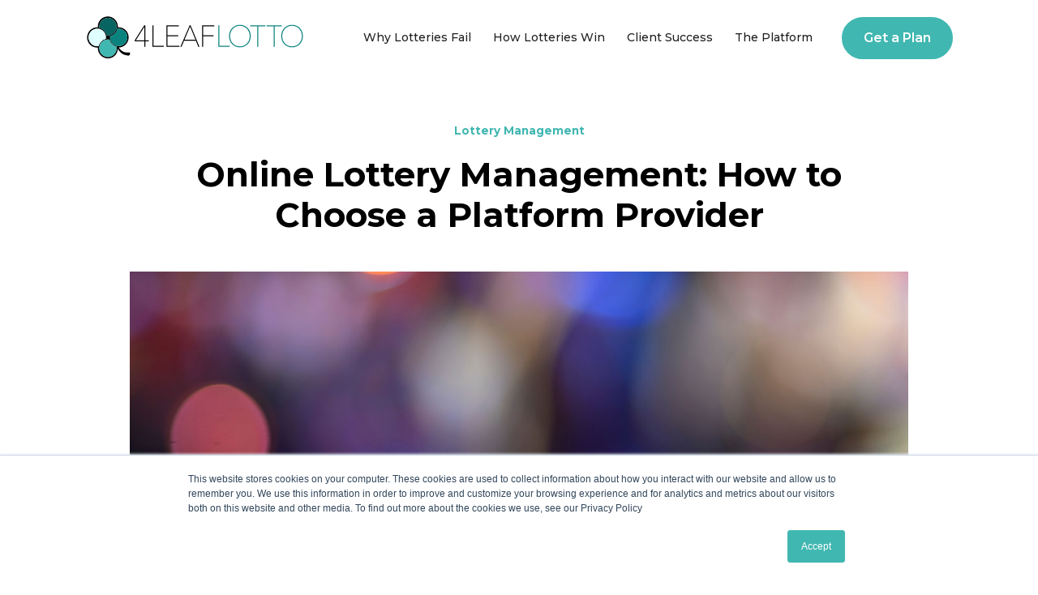

--- FILE ---
content_type: text/html; charset=UTF-8
request_url: https://www.4leaflotto.com/blog/online-lottery-management-how-to-choose-a-platform-provider
body_size: 9100
content:
<!doctype html><!--[if lt IE 7]> <html class="no-js lt-ie9 lt-ie8 lt-ie7" lang="en-us" > <![endif]--><!--[if IE 7]>    <html class="no-js lt-ie9 lt-ie8" lang="en-us" >        <![endif]--><!--[if IE 8]>    <html class="no-js lt-ie9" lang="en-us" >               <![endif]--><!--[if gt IE 8]><!--><html class="no-js" lang="en-us"><!--<![endif]--><head>
    <meta charset="utf-8">
    <meta http-equiv="X-UA-Compatible" content="IE=edge,chrome=1">
    <meta name="author" content="4 Leaf Lotto">
    <meta name="description" content="All lottery management software platforms are not created equal. Learn how to choose the best platform provider when starting a lottery business.">
    <meta name="generator" content="HubSpot">
    <title>Online Lottery Management: How to Choose a Platform Provider</title>
    <link rel="shortcut icon" href="https://www.4leaflotto.com/hubfs/Global/4LL-favicon.png">
    
<meta name="viewport" content="width=device-width, initial-scale=1">

    <script src="/hs/hsstatic/jquery-libs/static-1.1/jquery/jquery-1.7.1.js"></script>
<script>hsjQuery = window['jQuery'];</script>
    <meta property="og:description" content="All lottery management software platforms are not created equal. Learn how to choose the best platform provider when starting a lottery business.">
    <meta property="og:title" content="Online Lottery Management: How to Choose a Platform Provider">
    <meta name="twitter:description" content="All lottery management software platforms are not created equal. Learn how to choose the best platform provider when starting a lottery business.">
    <meta name="twitter:title" content="Online Lottery Management: How to Choose a Platform Provider">

    

    
    <style>
a.cta_button{-moz-box-sizing:content-box !important;-webkit-box-sizing:content-box !important;box-sizing:content-box !important;vertical-align:middle}.hs-breadcrumb-menu{list-style-type:none;margin:0px 0px 0px 0px;padding:0px 0px 0px 0px}.hs-breadcrumb-menu-item{float:left;padding:10px 0px 10px 10px}.hs-breadcrumb-menu-divider:before{content:'›';padding-left:10px}.hs-featured-image-link{border:0}.hs-featured-image{float:right;margin:0 0 20px 20px;max-width:50%}@media (max-width: 568px){.hs-featured-image{float:none;margin:0;width:100%;max-width:100%}}.hs-screen-reader-text{clip:rect(1px, 1px, 1px, 1px);height:1px;overflow:hidden;position:absolute !important;width:1px}
</style>

    

    
<!--  Added by GoogleAnalytics integration -->
<script>
var _hsp = window._hsp = window._hsp || [];
_hsp.push(['addPrivacyConsentListener', function(consent) { if (consent.allowed || (consent.categories && consent.categories.analytics)) {
  (function(i,s,o,g,r,a,m){i['GoogleAnalyticsObject']=r;i[r]=i[r]||function(){
  (i[r].q=i[r].q||[]).push(arguments)},i[r].l=1*new Date();a=s.createElement(o),
  m=s.getElementsByTagName(o)[0];a.async=1;a.src=g;m.parentNode.insertBefore(a,m)
})(window,document,'script','//www.google-analytics.com/analytics.js','ga');
  ga('create','UA-207257339-1','auto');
  ga('send','pageview');
}}]);
</script>

<!-- /Added by GoogleAnalytics integration -->


 
<link rel="amphtml" href="https://www.4leaflotto.com/blog/online-lottery-management-how-to-choose-a-platform-provider?hs_amp=true">

<meta property="og:image" content="https://www.4leaflotto.com/hubfs/Blog/questions-start-lottery-business-featured-1.jpg">
<meta property="og:image:width" content="1200">
<meta property="og:image:height" content="760">
<meta property="og:image:alt" content="Choosing software for online lottery management">
<meta name="twitter:image" content="https://www.4leaflotto.com/hubfs/Blog/questions-start-lottery-business-featured-1.jpg">
<meta name="twitter:image:alt" content="Choosing software for online lottery management">

<meta property="og:url" content="https://www.4leaflotto.com/blog/online-lottery-management-how-to-choose-a-platform-provider">
<meta name="twitter:card" content="summary_large_image">

<link rel="canonical" href="https://www.4leaflotto.com/blog/online-lottery-management-how-to-choose-a-platform-provider">

<meta property="og:type" content="article">
<link rel="alternate" type="application/rss+xml" href="https://www.4leaflotto.com/blog/rss.xml">
<meta name="twitter:domain" content="www.4leaflotto.com">
<script src="//platform.linkedin.com/in.js" type="text/javascript">
    lang: en_US
</script>

<meta http-equiv="content-language" content="en-us">
<link rel="stylesheet" href="//7052064.fs1.hubspotusercontent-na1.net/hubfs/7052064/hub_generated/template_assets/DEFAULT_ASSET/1767118704405/template_layout.min.css">


<link rel="stylesheet" href="https://www.4leaflotto.com/hubfs/hub_generated/template_assets/1/52259489077/1743652004317/template_Blog_Style_june2021.min.css">
<link rel="stylesheet" href="https://www.4leaflotto.com/hubfs/hub_generated/template_assets/1/52259231824/1743652003646/template_post_style.min.css">


    <link rel="stylesheet" href="https://cdnjs.cloudflare.com/ajax/libs/font-awesome/4.7.0/css/font-awesome.min.css">
<style>
  body > div.body-container-wrapper > div.row-fluid-wrapper.row-depth-1.row-number-5 {display: none !important;}
</style>
    

</head>
<body class="   hs-content-id-63894450193 hs-blog-post hs-blog-id-52266402873" style="">
    <div class="header-container-wrapper">
    <div class="header-container container-fluid">

<div class="row-fluid-wrapper row-depth-1 row-number-1 ">
<div class="row-fluid ">
<div class="span12 widget-span widget-type-global_group " style="" data-widget-type="global_group" data-x="0" data-w="12">
<div class="" data-global-widget-path="generated_global_groups/52259136428.html"><div class="row-fluid-wrapper row-depth-1 row-number-1 ">
<div class="row-fluid ">
<div class="span12 widget-span widget-type-cell blog-header" style="" data-widget-type="cell" data-x="0" data-w="12">

<div class="row-fluid-wrapper row-depth-1 row-number-2 ">
<div class="row-fluid ">
<div class="span12 widget-span widget-type-cell container" style="" data-widget-type="cell" data-x="0" data-w="12">

<div class="row-fluid-wrapper row-depth-1 row-number-3 ">
<div class="row-fluid ">
<div class="span6 widget-span widget-type-custom_widget logo-block" style="" data-widget-type="custom_widget" data-x="0" data-w="6">
<div id="hs_cos_wrapper_module_151388193213234" class="hs_cos_wrapper hs_cos_wrapper_widget hs_cos_wrapper_type_module widget-type-logo" style="" data-hs-cos-general-type="widget" data-hs-cos-type="module">
  






















  
  <span id="hs_cos_wrapper_module_151388193213234_hs_logo_widget" class="hs_cos_wrapper hs_cos_wrapper_widget hs_cos_wrapper_type_logo" style="" data-hs-cos-general-type="widget" data-hs-cos-type="logo"><a href="//4leaflotto-20178605.hs-sites.com/" id="hs-link-module_151388193213234_hs_logo_widget" style="border-width:0px;border:0px;"><img src="https://www.4leaflotto.com/hubfs/Global/4LL-logo-web-main.svg" class="hs-image-widget " height="270" style="height: auto;width:270px;border-width:0px;border:0px;" width="270" alt="4 Leaf Lotto" title="4 Leaf Lotto"></a></span>
</div>

</div><!--end widget-span -->
<div class="span5 widget-span widget-type-custom_widget main-menu custom-menu-primary-new desktop-menu" style="" data-widget-type="custom_widget" data-x="6" data-w="5">
<div id="hs_cos_wrapper_module_162505690698281" class="hs_cos_wrapper hs_cos_wrapper_widget hs_cos_wrapper_type_module widget-type-menu" style="" data-hs-cos-general-type="widget" data-hs-cos-type="module">
<span id="hs_cos_wrapper_module_162505690698281_" class="hs_cos_wrapper hs_cos_wrapper_widget hs_cos_wrapper_type_menu" style="" data-hs-cos-general-type="widget" data-hs-cos-type="menu"><div id="hs_menu_wrapper_module_162505690698281_" class="hs-menu-wrapper active-branch flyouts hs-menu-flow-horizontal" role="navigation" data-sitemap-name="default" data-menu-id="52276737348" aria-label="Navigation Menu">
 <ul role="menu">
  <li class="hs-menu-item hs-menu-depth-1" role="none"><a href="https://www.4leaflotto.com/why-lotteries-fail" role="menuitem">Why Lotteries Fail</a></li>
  <li class="hs-menu-item hs-menu-depth-1" role="none"><a href="https://www.4leaflotto.com/how-lotteries-win" role="menuitem">How Lotteries Win</a></li>
  <li class="hs-menu-item hs-menu-depth-1" role="none"><a href="https://www.4leaflotto.com/client-success" role="menuitem">Client Success</a></li>
  <li class="hs-menu-item hs-menu-depth-1" role="none"><a href="https://www.4leaflotto.com/platform" role="menuitem">The Platform</a></li>
  <li class="hs-menu-item hs-menu-depth-1" role="none"><a href="https://www.4leaflotto.com/get-a-plan" role="menuitem">Get a Plan</a></li>
 </ul>
</div></span></div>

</div><!--end widget-span -->
<div class="span1 widget-span widget-type-custom_widget menu-button" style="display: none;" data-widget-type="custom_widget" data-x="11" data-w="1">
<div id="hs_cos_wrapper_module_162815907517059" class="hs_cos_wrapper hs_cos_wrapper_widget hs_cos_wrapper_type_module" style="" data-hs-cos-general-type="widget" data-hs-cos-type="module"><button class="navbar-toggler collapsed" type="button" data-toggle="collapse" data-target="#navbar_global" aria-controls="navbar_global" aria-expanded="false" aria-label="Toggle navigation"> <span class="navbar-toggler-icon"> <svg class="toggler" viewbox="0 0 30 30" xmlns="http://www.w3.org/2000/svg"><path stroke-width="2" stroke-linecap="round" stroke-miterlimit="10" d="M4 7h22M4 15h22M4 23h22"></path></svg> </span> </button></div>

</div><!--end widget-span -->
</div><!--end row-->
</div><!--end row-wrapper -->

</div><!--end widget-span -->
</div><!--end row-->
</div><!--end row-wrapper -->

<div class="row-fluid-wrapper row-depth-1 row-number-4 ">
<div class="row-fluid ">
<div class="span12 widget-span widget-type-cell mobile-menu-block" style="display: none;" data-widget-type="cell" data-x="0" data-w="12">

<div class="row-fluid-wrapper row-depth-1 row-number-5 ">
<div class="row-fluid ">
<div class="span12 widget-span widget-type-cell container" style="" data-widget-type="cell" data-x="0" data-w="12">

<div class="row-fluid-wrapper row-depth-1 row-number-6 ">
<div class="row-fluid ">
<div class="span6 widget-span widget-type-custom_widget logo-block" style="" data-widget-type="custom_widget" data-x="0" data-w="6">
<div id="hs_cos_wrapper_module_1625217446895158" class="hs_cos_wrapper hs_cos_wrapper_widget hs_cos_wrapper_type_module widget-type-logo" style="" data-hs-cos-general-type="widget" data-hs-cos-type="module">
  






















  
  <span id="hs_cos_wrapper_module_1625217446895158_hs_logo_widget" class="hs_cos_wrapper hs_cos_wrapper_widget hs_cos_wrapper_type_logo" style="" data-hs-cos-general-type="widget" data-hs-cos-type="logo"><a href="https://www.brandtheorygroup.com/" id="hs-link-module_1625217446895158_hs_logo_widget" style="border-width:0px;border:0px;"><img src="https://www.4leaflotto.com/hubfs/Global/4LL-logo-web-main.svg" class="hs-image-widget " height="270" style="height: auto;width:270px;border-width:0px;border:0px;" width="270" alt="4 Leaf Lotto" title="4 Leaf Lotto"></a></span>
</div>

</div><!--end widget-span -->
<div class="span5 widget-span widget-type-cell " style="display: none;" data-widget-type="cell" data-x="6" data-w="5">

</div><!--end widget-span -->
<div class="span1 widget-span widget-type-custom_widget menu-button" style="" data-widget-type="custom_widget" data-x="11" data-w="1">
<div id="hs_cos_wrapper_module_162815900504186" class="hs_cos_wrapper hs_cos_wrapper_widget hs_cos_wrapper_type_module" style="" data-hs-cos-general-type="widget" data-hs-cos-type="module"><a href="#navbar_global" role="button" data-toggle="collapse" data-target="#navbar_global" aria-controls="navbar_global" aria-expanded="true" aria-label="Toggle navigation" class="close-btn">
<svg version="1.0" xmlns="http://www.w3.org/2000/svg" viewbox="0 0 352 512" width="20" aria-hidden="true"><g id="layer1"><path d="M242.72 256l100.07-100.07c12.28-12.28 12.28-32.19 0-44.48l-22.24-22.24c-12.28-12.28-32.19-12.28-44.48 0L176 189.28 75.93 89.21c-12.28-12.28-32.19-12.28-44.48 0L9.21 111.45c-12.28 12.28-12.28 32.19 0 44.48L109.28 256 9.21 356.07c-12.28 12.28-12.28 32.19 0 44.48l22.24 22.24c12.28 12.28 32.2 12.28 44.48 0L176 322.72l100.07 100.07c12.28 12.28 32.2 12.28 44.48 0l22.24-22.24c12.28-12.28 12.28-32.19 0-44.48L242.72 256z"></path></g></svg>
</a></div>

</div><!--end widget-span -->
</div><!--end row-->
</div><!--end row-wrapper -->

<div class="row-fluid-wrapper row-depth-1 row-number-7 ">
<div class="row-fluid ">
<div class="span12 widget-span widget-type-custom_widget main-menu custom-menu-primary-new mobile-menu" style="" data-widget-type="custom_widget" data-x="0" data-w="12">
<div id="hs_cos_wrapper_module_1625217446895159" class="hs_cos_wrapper hs_cos_wrapper_widget hs_cos_wrapper_type_module widget-type-menu" style="" data-hs-cos-general-type="widget" data-hs-cos-type="module">
<span id="hs_cos_wrapper_module_1625217446895159_" class="hs_cos_wrapper hs_cos_wrapper_widget hs_cos_wrapper_type_menu" style="" data-hs-cos-general-type="widget" data-hs-cos-type="menu"><div id="hs_menu_wrapper_module_1625217446895159_" class="hs-menu-wrapper active-branch flyouts hs-menu-flow-horizontal" role="navigation" data-sitemap-name="default" data-menu-id="52276737348" aria-label="Navigation Menu">
 <ul role="menu">
  <li class="hs-menu-item hs-menu-depth-1" role="none"><a href="https://www.4leaflotto.com/why-lotteries-fail" role="menuitem">Why Lotteries Fail</a></li>
  <li class="hs-menu-item hs-menu-depth-1" role="none"><a href="https://www.4leaflotto.com/how-lotteries-win" role="menuitem">How Lotteries Win</a></li>
  <li class="hs-menu-item hs-menu-depth-1" role="none"><a href="https://www.4leaflotto.com/client-success" role="menuitem">Client Success</a></li>
  <li class="hs-menu-item hs-menu-depth-1" role="none"><a href="https://www.4leaflotto.com/platform" role="menuitem">The Platform</a></li>
  <li class="hs-menu-item hs-menu-depth-1" role="none"><a href="https://www.4leaflotto.com/get-a-plan" role="menuitem">Get a Plan</a></li>
 </ul>
</div></span></div>

</div><!--end widget-span -->
</div><!--end row-->
</div><!--end row-wrapper -->

</div><!--end widget-span -->
</div><!--end row-->
</div><!--end row-wrapper -->

</div><!--end widget-span -->
</div><!--end row-->
</div><!--end row-wrapper -->

</div><!--end widget-span -->
</div><!--end row-->
</div><!--end row-wrapper -->

<div class="row-fluid-wrapper row-depth-1 row-number-8 ">
<div class="row-fluid ">
<div class="span12 widget-span widget-type-custom_widget " style="display: none;" data-widget-type="custom_widget" data-x="0" data-w="12">
<span id="hs_cos_wrapper_module_1625058050940684" class="hs_cos_wrapper hs_cos_wrapper_widget hs_cos_wrapper_type_module" style="" data-hs-cos-general-type="widget" data-hs-cos-type="module"><!-- custom widget definition not found (portalId: null, path: null, moduleId: null) --></span>

</div><!--end widget-span -->
</div><!--end row-->
</div><!--end row-wrapper -->
</div>
</div><!--end widget-span -->
</div><!--end row-->
</div><!--end row-wrapper -->

    </div><!--end header -->
</div><!--end header wrapper -->

<div class="body-container-wrapper">
    <div class="body-container container-fluid">

<div class="row-fluid-wrapper row-depth-1 row-number-1 ">
<div class="row-fluid ">
<div class="span12 widget-span widget-type-cell blog-post-main-container" style="" data-widget-type="cell" data-x="0" data-w="12">

<div class="row-fluid-wrapper row-depth-1 row-number-2 ">
<div class="row-fluid ">
<div class="span12 widget-span widget-type-cell container" style="" data-widget-type="cell" data-x="0" data-w="12">

<div class="row-fluid-wrapper row-depth-1 row-number-3 ">
<div class="row-fluid ">
<div class="span12 widget-span widget-type-cell blog-main-content" style="" data-widget-type="cell" data-x="0" data-w="12">

<div class="row-fluid-wrapper row-depth-1 row-number-4 ">
<div class="row-fluid ">
<div class="span12 widget-span widget-type-custom_widget blog-content" style="" data-widget-type="custom_widget" data-x="0" data-w="12">
<div id="hs_cos_wrapper_module_151388194052436" class="hs_cos_wrapper hs_cos_wrapper_widget hs_cos_wrapper_type_module widget-type-blog_content" style="" data-hs-cos-general-type="widget" data-hs-cos-type="module">
    <div class="blog-section">
<div class="blog-post-wrapper cell-wrapper">
<div class="section post-header">
<p id="hubspot-topic_data">
<a class="topic-link" href="https://www.4leaflotto.com/blog/tag/lottery-management">Lottery Management</a>
</p>
<h1><span id="hs_cos_wrapper_name" class="hs_cos_wrapper hs_cos_wrapper_meta_field hs_cos_wrapper_type_text" style="" data-hs-cos-general-type="meta_field" data-hs-cos-type="text">Online Lottery Management: How to Choose a Platform Provider</span></h1>
<div class="hs-featured-image-wrapper">
<a href="https://www.4leaflotto.com/blog/online-lottery-management-how-to-choose-a-platform-provider" title="" class="hs-featured-image-link">
<img src="https://www.4leaflotto.com/hubfs/Blog/questions-start-lottery-business-featured-1.jpg" class="hs-featured-image" alt="Choosing software for online lottery management">
</a>
</div>
<div id="hubspot-author_data author-block" class="hubspot-editable" data-hubspot-form-id="author_data" data-hubspot-name="Blog Author">
<div class="author-inner-block">
<div class="hs-author-avatar"> <img src="https://www.4leaflotto.com/hubfs/Global/4LL-icon.png" alt="4 Leaf Lotto"> </div> 
<div class="author-content-block">
<div class="author-name-date">
<span class="hs-author-label">by </span><a class="author-link" href="https://www.4leaflotto.com/blog/author/4-leaf-lotto">4 Leaf Lotto</a> / Jan 17, 2022
</div>
<p></p>
</div>
</div>
</div>
</div>
<div class="section post-body">
<div class="content">
<span id="hs_cos_wrapper_post_body" class="hs_cos_wrapper hs_cos_wrapper_meta_field hs_cos_wrapper_type_rich_text" style="" data-hs-cos-general-type="meta_field" data-hs-cos-type="rich_text"><p style="line-height: 1.75;">Starting a lottery online can be a profitable business venture, as long as you have a solid management plan. While you can launch your own lottery just about anywhere, your online lottery business will need a “platform” to serve customers through a website and/or mobile app.</p>
<!--more-->
<p style="line-height: 1.75;">Building your own lottery platform is a costly, time consuming process filled with unknowns. That’s why most operators choose a <span style="color: #41b7b1;"><a href="https://www.4leaflotto.com/blog/10-questions-to-ask-before-starting-a-lottery-business" style="color: #41b7b1; font-weight: bold;">lottery platform provider</a></span> to deliver all of the technology needed to start their online lottery business. But all lottery management platforms are not created equal. How do you choose the best platform provider for your lotto business?&nbsp;&nbsp;&nbsp;</p>
<p style="line-height: 1.75;">To start answering this question, we’ll look at the most important parts of a lottery management plan:</p>
<ul style="line-height: 1.75;">
<li aria-level="1">Average length of time to launch a lottery</li>
<li aria-level="1">Lottery technology required to launch</li>
<li aria-level="1">Who to hire to start a lottery business</li>
</ul>
<p style="line-height: 1.75;">Choosing the right lottery platform provider for your needs is essential. By the end of this article, you will know what steps to take to get started with the best lottery platform provider, so you can launch a successful lottery business.</p>
<p style="line-height: 1.75;">&nbsp;</p>
<p style="line-height: 1.75;"><!--HubSpot Call-to-Action Code -->
<span class="hs-cta-wrapper" id="hs-cta-wrapper-b5964430-0290-4aa2-a525-510b2cebb4ee"><span class="hs-cta-node hs-cta-b5964430-0290-4aa2-a525-510b2cebb4ee" id="hs-cta-b5964430-0290-4aa2-a525-510b2cebb4ee">
<!--[if lte IE 8]><div id="hs-cta-ie-element"></div><![endif]--><a href="https://cta-redirect.hubspot.com/cta/redirect/20178605/b5964430-0290-4aa2-a525-510b2cebb4ee" target="_blank" rel="noopener"><img class="hs-cta-img" id="hs-cta-img-b5964430-0290-4aa2-a525-510b2cebb4ee" style="border-width:0px;" height="327" width="740" src="https://no-cache.hubspot.com/cta/default/20178605/b5964430-0290-4aa2-a525-510b2cebb4ee.png" alt="The Ultimate Guide to Starting a Profitable Lottery Business"></a></span></span>
<!-- end HubSpot Call-to-Action Code --></p>
<p style="line-height: 1.75;">&nbsp;</p>
<h2 style="font-weight: bold; line-height: 1.75;">How Long Does It Take to Launch a Lottery Business?</h2>
<p style="line-height: 1.75;">Starting a lottery with a platform provider can take anywhere from 30 - 180 days. The best lottery platform providers will make sure your lottery management software has the right features and integrations, but the more features your platform has, the more time may be required.</p>
<p style="line-height: 1.75;">Key questions to ask when developing a lottery platform:</p>
<ul style="line-height: 1.75;">
<li aria-level="1">Which devices are most players in the region using to go online? Webshops? Laptops? Smartphones? Cell phones?</li>
<li aria-level="1">Are results determined by a random number generator (RNG) with lottery management software, numbers feed, or physical drawing equipment?</li>
<li aria-level="1">What features are competitors using, and what about them can be improved?</li>
</ul>
<p style="line-height: 1.75;">When choosing a lottery platform, there are other important considerations as well. Operational needs, such as staffing and support solutions, data security, and payment processing must be addressed. If you are <a href="https://www.4leaflotto.com/blog/how-to-start-a-lottery-business-in-a-new-country"><span style="color: #41b7b1; font-weight: bold;">starting a lottery in a new country</span></a>, there may be regional compliance requirements. The best platform providers will help identify any issues specific to your jurisdiction.</p>
<p style="line-height: 1.75;">A lottery platform provider can help your plan stay on track by providing valuable business contacts for acquiring bookkeeping, financial backing, payment processing, server hosting, and customer support staff – all of which you’ll need to secure prior to launch. A platform provider should be able to help answer questions about gaming licenses and regulations in your jurisdiction.</p>
<p style="line-height: 1.75;">&nbsp;</p>
<h2 style="line-height: 1.75; font-weight: bold;">What Technology is Required for Starting a Lottery Business Online?</h2>
<p style="line-height: 1.75;">Starting a lottery business online requires front-end and back-end technology solutions. A full-service lottery platform provider will offer front-end services like game presentation and UI/UX design, and will offer complete back-end solutions for:</p>
<ul style="line-height: 1.75;">
<li aria-level="1">Game &amp; draw management</li>
<li aria-level="1">Player account management</li>
<li aria-level="1">Vendor management</li>
<li aria-level="1">Data management &amp; business intelligence</li>
<li aria-level="1">Scheduled alerts &amp; reporting</li>
<li aria-level="1">24/7 technical support</li>
<li aria-level="1">And more</li>
</ul>
<p style="line-height: 1.75;">&nbsp;</p>
<p style="line-height: 1.75;">To start a lottery, you will also need server hosting. An experienced lottery platform provider will have solutions that deliver the speed, security, and scalability your business will need as it grows. Depending on your jurisdiction, you may be required to use a regional data center. In this case, a quality lottery technology provider will guide you to the best local options.</p>
<p style="line-height: 1.75;">Integrations are at the heart of every online lottery business. Both your platform and provider must be able to easily integrate core features like payment processors during setup, and quickly add new features to help you stay competitive in your market. Getting stuck in a contract with a provider who doesn’t keep up with the pace of the industry is <span style="color: #41b7b1;"><a href="https://www.4leaflotto.com/why-lotteries-fail" style="color: #41b7b1; font-weight: bold;">why many lotteries fail</a></span>.</p>
<p style="line-height: 1.75;">Backups &amp; redundancies are also essential lottery technology needs. A provider must keep your lottery business available and running on reserve servers in the case of an outage or other emergency situation</p>
<p style="line-height: 1.75;">Lottery marketing technology is another key element your platform must incorporate. Be sure to ask about features that support affiliates, loyalty programs, customer rewards, and special promotions, as well as marketing platform integrations—all part of a high-growth lottery business.</p>
<p style="line-height: 1.75;">&nbsp;</p>
<h2 style="line-height: 1.75; font-weight: bold;">Starting Your Own Lottery Online with a Platform Provider</h2>
<p style="line-height: 1.75;">Starting an online lottery with a platform provider has a number of business advantages. Partnering with the right platform provider will ensure you are developing a streamlined operation that is compliant, competitive, and scalable. Even the most experienced lottery businesses will contact a platform provider when starting a lottery in new areas to take advantage of their regional connections and industry expertise.</p>
<p style="line-height: 1.75;">A lottery software provider must be able to grow with your company and keep you ahead of competitors. By identifying the right <span style="color: #41b7b1;"><a href="https://www.4leaflotto.com/platform" style="color: #41b7b1; font-weight: bold;">lottery technology features</a></span> and asking the right questions, you’ll be able to find the best partner to help you win at all <span style="color: #41b7b1;"><a href="https://www.4leaflotto.com/how-lotteries-win" style="color: #41b7b1; font-weight: bold;">four stages of lottery growth</a></span>.&nbsp;</p>
<p style="line-height: 1.75;"><br>The best place to start? Schedule an introduction to 4 Leaf Lotto and get a free <span style="color: #41b7b1;"><a href="https://www.4leaflotto.com/get-a-plan" style="color: #41b7b1; font-weight: bold;">lottery growth plan</a></span> tailored to your lottery needs.</p>
<p style="line-height: 1.75;">&nbsp;</p>
<p style="line-height: 1.75;"><!--HubSpot Call-to-Action Code -->
<span class="hs-cta-wrapper" id="hs-cta-wrapper-b5964430-0290-4aa2-a525-510b2cebb4ee"><span class="hs-cta-node hs-cta-b5964430-0290-4aa2-a525-510b2cebb4ee" id="hs-cta-b5964430-0290-4aa2-a525-510b2cebb4ee">
<!--[if lte IE 8]><div id="hs-cta-ie-element"></div><![endif]--><a href="https://cta-redirect.hubspot.com/cta/redirect/20178605/b5964430-0290-4aa2-a525-510b2cebb4ee" target="_blank" rel="noopener"><img class="hs-cta-img" id="hs-cta-img-b5964430-0290-4aa2-a525-510b2cebb4ee" style="border-width:0px;" height="327" width="740" src="https://no-cache.hubspot.com/cta/default/20178605/b5964430-0290-4aa2-a525-510b2cebb4ee.png" alt="The Ultimate Guide to Starting a Profitable Lottery Business"></a></span></span>
<!-- end HubSpot Call-to-Action Code --></p>
<p style="line-height: 1.75;">&nbsp;</p>
<p style="line-height: 1.75;">&nbsp;</p></span>
</div>
<div class="blog-post__social-sharing">
<div class="title">Share</div>
<div class="social-links">
<a href="http://www.facebook.com/share.php?u=https://www.4leaflotto.com/blog/online-lottery-management-how-to-choose-a-platform-provider" target="_blank" rel="noopener" class="social-links__icon">
<img src="https://f.hubspotusercontent20.net/hubfs/7946928/Blog_Images/Frame.png" alt="facebook_icon">
</a>
<a href="https://twitter.com/intent/tweet?text=I+found+this+interesting+blog+post&amp;url=https://www.4leaflotto.com/blog/online-lottery-management-how-to-choose-a-platform-provider" target="_blank" rel="noopener" class="social-links__icon">
<img src="https://f.hubspotusercontent20.net/hubfs/7946928/Blog_Images/Frame%20(1).png" alt="twitter_icon">
</a>
<a href="http://www.linkedin.com/shareArticle?mini=true&amp;url=https://www.4leaflotto.com/blog/online-lottery-management-how-to-choose-a-platform-provider" target="_blank" rel="noopener" class="social-links__icon">
<img src="https://f.hubspotusercontent20.net/hubfs/7946928/Blog_Images/Frame%20(2).png" alt="linkedin_icon">
</a>
<a href="mailto:?subject=Check%20out%20https://www.4leaflotto.com/blog/online-lottery-management-how-to-choose-a-platform-provider&amp;utm_medium=social&amp;utm_source=email%20&amp;body=Check%20out%20https://www.4leaflotto.com/blog/online-lottery-management-how-to-choose-a-platform-provider&amp;utm_medium=social&amp;utm_source=email" target="_blank" rel="noopener" class="social-links__icon">
<img src="https://f.hubspotusercontent20.net/hubfs/7946928/Blog_Images/Frame%20(3).png" alt="email_icon">
</a>
</div>
</div>
</div>
</div>
</div>
<div class="prev-next-post-block">
<div class="blog-post-next-previous-container">
<a href="/blog/how-to-start-a-lottery-business-in-a-new-country" class="blog-post-prev-link blog-link">
<div class="blog-post-prev-block">
<span class="next-prev-post-title">
&lt; Prev Posts
</span>
</div>
</a>
<a href="https://www.4leaflotto.com/blog" class="blog-post-all-link blog-link all-link">
<div class="blog-post-prev-block">
<span class="next-prev-post-title">
All Posts
</span>
</div>
</a>
<a href="/blog/choosing-the-best-platform-for-starting-a-lottery-business-online" class="blog-post-next-link blog-link">
<div class="blog-post-next-block">
<span class="next-prev-post-title">
Next Post &gt;
</span>
</div>
</a>
</div>
</div>
</div>
<!-- Optional: Blog Author Bio Box -->
</div>

</div><!--end widget-span -->
</div><!--end row-->
</div><!--end row-wrapper -->

</div><!--end widget-span -->
</div><!--end row-->
</div><!--end row-wrapper -->

</div><!--end widget-span -->
</div><!--end row-->
</div><!--end row-wrapper -->

</div><!--end widget-span -->
</div><!--end row-->
</div><!--end row-wrapper -->

<div class="row-fluid-wrapper row-depth-1 row-number-5 ">
<div class="row-fluid ">
<div class="span12 widget-span widget-type-cell " style="" data-widget-type="cell" data-x="0" data-w="12">

<div class="row-fluid-wrapper row-depth-1 row-number-6 ">
<div class="row-fluid ">
<div class="span12 widget-span widget-type-custom_widget " style="" data-widget-type="custom_widget" data-x="0" data-w="12">
<div id="hs_cos_wrapper_module_162513242426154" class="hs_cos_wrapper hs_cos_wrapper_widget hs_cos_wrapper_type_module" style="" data-hs-cos-general-type="widget" data-hs-cos-type="module"></div>

</div><!--end widget-span -->
</div><!--end row-->
</div><!--end row-wrapper -->

</div><!--end widget-span -->
</div><!--end row-->
</div><!--end row-wrapper -->

    </div><!--end body -->
<!--end body wrapper -->

<div class="footer-container-wrapper">
    <div class="footer-container container-fluid">

<div class="row-fluid-wrapper row-depth-1 row-number-1 ">
<div class="row-fluid ">
<div class="span12 widget-span widget-type-global_group " style="" data-widget-type="global_group" data-x="0" data-w="12">
<div class="" data-global-widget-path="generated_global_groups/52259134586.html"><div class="row-fluid-wrapper row-depth-1 row-number-1 ">
<div class="row-fluid ">
<div class="span12 widget-span widget-type-cell " style="" data-widget-type="cell" data-x="0" data-w="12">

<div class="row-fluid-wrapper row-depth-1 row-number-2 ">
<div class="row-fluid ">
<div class="span12 widget-span widget-type-cell blog-footer" style="" data-widget-type="cell" data-x="0" data-w="12">

<div class="row-fluid-wrapper row-depth-1 row-number-3 ">
<div class="row-fluid ">
<div class="span12 widget-span widget-type-cell container" style="" data-widget-type="cell" data-x="0" data-w="12">

<div class="row-fluid-wrapper row-depth-1 row-number-4 ">
<div class="row-fluid ">
<div class="span12 widget-span widget-type-cell foter-inner-block" style="" data-widget-type="cell" data-x="0" data-w="12">

<div class="row-fluid-wrapper row-depth-2 row-number-1 ">
<div class="row-fluid ">
<div class="span12 widget-span widget-type-cell footer-top-section" style="" data-widget-type="cell" data-x="0" data-w="12">

<div class="row-fluid-wrapper row-depth-2 row-number-2 ">
<div class="row-fluid ">
<div class="span4 widget-span widget-type-cell footer-logo-section" style="" data-widget-type="cell" data-x="0" data-w="4">

<div class="row-fluid-wrapper row-depth-2 row-number-3 ">
    <div class="row-fluid ">
<div class="span12 widget-span widget-type-custom_widget footer-logo" style="" data-widget-type="custom_widget" data-x="0" data-w="12">
<div id="hs_cos_wrapper_module_1625057791227301" class="hs_cos_wrapper hs_cos_wrapper_widget hs_cos_wrapper_type_module widget-type-linked_image" style="" data-hs-cos-general-type="widget" data-hs-cos-type="module">
    






  



<span id="hs_cos_wrapper_module_1625057791227301_" class="hs_cos_wrapper hs_cos_wrapper_widget hs_cos_wrapper_type_linked_image" style="" data-hs-cos-general-type="widget" data-hs-cos-type="linked_image"><a href="https://4leaflotto-20178605.hs-sites.com/" target="_parent" id="hs-link-module_1625057791227301_" style="border-width:0px;border:0px;"><img src="https://www.4leaflotto.com/hubfs/Global/4LL-logo-web-main.svg" class="hs-image-widget " width="220" height="220" style="max-width: 100%; height: auto;" alt="4 Leaf Lotto" title="4 Leaf Lotto" loading="lazy"></a></span></div>

       </div><!--end widget-span -->
        </div><!--end row-->
</div><!--end row-wrapper -->

   </div><!--end widget-span -->
<div class="span8 widget-span widget-type-cell footer-menu-section" style="" data-widget-type="cell" data-x="4" data-w="8">

<div class="row-fluid-wrapper row-depth-2 row-number-4 ">
    <div class="row-fluid ">
<div class="span12 widget-span widget-type-custom_widget footer-menu" style="" data-widget-type="custom_widget" data-x="0" data-w="12">
<div id="hs_cos_wrapper_module_1625057813935353" class="hs_cos_wrapper hs_cos_wrapper_widget hs_cos_wrapper_type_module widget-type-menu" style="" data-hs-cos-general-type="widget" data-hs-cos-type="module">
<span id="hs_cos_wrapper_module_1625057813935353_" class="hs_cos_wrapper hs_cos_wrapper_widget hs_cos_wrapper_type_menu" style="" data-hs-cos-general-type="widget" data-hs-cos-type="menu"><div id="hs_menu_wrapper_module_1625057813935353_" class="hs-menu-wrapper active-branch flyouts hs-menu-flow-horizontal" role="navigation" data-sitemap-name="default" data-menu-id="49989289003" aria-label="Navigation Menu">
 <ul role="menu">
  <li class="hs-menu-item hs-menu-depth-1" role="none"><a href="https://www.4leaflotto.com/why-lotteries-fail" role="menuitem">Why Lotteries Fail</a></li>
  <li class="hs-menu-item hs-menu-depth-1" role="none"><a href="https://www.4leaflotto.com/how-lotteries-win" role="menuitem">How Lotteries Win</a></li>
  <li class="hs-menu-item hs-menu-depth-1" role="none"><a href="https://www.4leaflotto.com/client-success" role="menuitem">Client Success</a></li>
  <li class="hs-menu-item hs-menu-depth-1" role="none"><a href="https://www.4leaflotto.com/platform" role="menuitem">The Platform</a></li>
  <li class="hs-menu-item hs-menu-depth-1 hs-item-has-children" role="none"><a href="javascript:;" aria-haspopup="true" aria-expanded="false" role="menuitem">Company</a>
   <ul role="menu" class="hs-menu-children-wrapper">
    <li class="hs-menu-item hs-menu-depth-2" role="none"><a href="https://www.4leaflotto.com/about" role="menuitem">About Us</a></li>
    <li class="hs-menu-item hs-menu-depth-2" role="none"><a href="https://www.4leaflotto.com/blog" role="menuitem">Blog</a></li>
    <li class="hs-menu-item hs-menu-depth-2" role="none"><a href="https://www.4leaflotto.com/contact" role="menuitem">Contact Us</a></li>
   </ul></li>
 </ul>
</div></span></div>

       </div><!--end widget-span -->
        </div><!--end row-->
</div><!--end row-wrapper -->

   </div><!--end widget-span -->
    </div><!--end row-->
</div><!--end row-wrapper -->

</div><!--end widget-span -->
</div><!--end row-->
</div><!--end row-wrapper -->

<div class="row-fluid-wrapper row-depth-2 row-number-5 ">
<div class="row-fluid ">
<div class="span12 widget-span widget-type-custom_widget footer-social-block" style="display: none;" data-widget-type="custom_widget" data-x="0" data-w="12">
<span id="hs_cos_wrapper_module_1625057844043378" class="hs_cos_wrapper hs_cos_wrapper_widget hs_cos_wrapper_type_module" style="" data-hs-cos-general-type="widget" data-hs-cos-type="module"><!-- custom widget definition not found (portalId: null, path: null, moduleId: null) --></span>

</div><!--end widget-span -->
</div><!--end row-->
</div><!--end row-wrapper -->

<div class="row-fluid-wrapper row-depth-2 row-number-6 ">
<div class="row-fluid ">
<div class="span12 widget-span widget-type-custom_widget copyright" style="" data-widget-type="custom_widget" data-x="0" data-w="12">
<div id="hs_cos_wrapper_module_1625057905920473" class="hs_cos_wrapper hs_cos_wrapper_widget hs_cos_wrapper_type_module widget-type-rich_text" style="" data-hs-cos-general-type="widget" data-hs-cos-type="module"><span id="hs_cos_wrapper_module_1625057905920473_" class="hs_cos_wrapper hs_cos_wrapper_widget hs_cos_wrapper_type_rich_text" style="" data-hs-cos-general-type="widget" data-hs-cos-type="rich_text"><p class="small">©2026 4LeafLotto, LLC. All rights reserved. <a href="/privacy-policy">Privacy Policy</a></p>
<p class="small">Marketing by <a href="https://www.brandtheorygroup.com/" rel="noopener" target="_blank">Brand Theory</a></p></span></div>

</div><!--end widget-span -->
</div><!--end row-->
</div><!--end row-wrapper -->

</div><!--end widget-span -->
</div><!--end row-->
</div><!--end row-wrapper -->

</div><!--end widget-span -->
</div><!--end row-->
</div><!--end row-wrapper -->

</div><!--end widget-span -->
</div><!--end row-->
</div><!--end row-wrapper -->

<div class="row-fluid-wrapper row-depth-1 row-number-1 ">
<div class="row-fluid ">
<div class="span12 widget-span widget-type-custom_widget " style="display: none;" data-widget-type="custom_widget" data-x="0" data-w="12">
<div id="hs_cos_wrapper_module_162816030499885" class="hs_cos_wrapper hs_cos_wrapper_widget hs_cos_wrapper_type_module" style="" data-hs-cos-general-type="widget" data-hs-cos-type="module"><script>
$(function() {
/**
* Mobile Nav
*
* Hubspot Standard Toggle Menu
*/
$('.custom-menu-primary-new').addClass('js-enabled');
$('.custom-menu-primary-new .hs-menu-wrapper').before('<a class="mobile-trigger-new cta_border_button"><span></span><i></i></a>');
$('.custom-menu-primary-new .flyouts .hs-item-has-children > a').after(' <a class="child-trigger-new"><span></span><i></i></a>');
$('.mobile-trigger-new').click(function() {
$(this).next('.custom-menu-primary-new .hs-menu-wrapper').slideToggle(250);
$('body').toggleClass('mobile-open');
$('.child-trigger-new').removeClass('child-open');
$('.hs-menu-children-wrapper').slideUp(250);
return false;
});
$('.child-trigger-new').click(function() {
$(this).parent().siblings('.hs-item-has-children').find('.child-trigger-new').removeClass('child-open');
$(this).parent().siblings('.hs-item-has-children').find('.hs-menu-children-wrapper').slideUp(250);
$(this).next('.hs-menu-children-wrapper').slideToggle(250);
$(this).next('.hs-menu-children-wrapper').children('.hs-item-has-children').find('.hs-menu-children-wrapper').slideUp(250);
$(this).next('.hs-menu-children-wrapper').children('.hs-item-has-children').find('.child-trigger-new').removeClass('child-open');
$(this).toggleClass('child-open');
return false;
});
});
// Close Btn
$(".blog-header .close-btn").on("click",function(){
$(".mobile-menu-block").slideUp("250");
});
// Menu Button
$(".blog-header .navbar-toggler").on("click",function(){
$(".mobile-menu-block").slideDown("250");
});
</script></div>

</div><!--end widget-span -->
</div><!--end row-->
</div><!--end row-wrapper -->

</div><!--end widget-span -->
</div><!--end row-->
</div><!--end row-wrapper -->
</div>
</div><!--end widget-span -->
</div><!--end row-->
</div><!--end row-wrapper -->

    </div><!--end footer -->
</div><!--end footer wrapper -->

    
<!-- HubSpot performance collection script -->
<script defer src="/hs/hsstatic/content-cwv-embed/static-1.1293/embed.js"></script>
<script>
var hsVars = hsVars || {}; hsVars['language'] = 'en-us';
</script>

<script src="/hs/hsstatic/cos-i18n/static-1.53/bundles/project.js"></script>
<script src="/hs/hsstatic/keyboard-accessible-menu-flyouts/static-1.17/bundles/project.js"></script>

<!-- Start of HubSpot Analytics Code -->
<script type="text/javascript">
var _hsq = _hsq || [];
_hsq.push(["setContentType", "blog-post"]);
_hsq.push(["setCanonicalUrl", "https:\/\/www.4leaflotto.com\/blog\/online-lottery-management-how-to-choose-a-platform-provider"]);
_hsq.push(["setPageId", "63894450193"]);
_hsq.push(["setContentMetadata", {
    "contentPageId": 63894450193,
    "legacyPageId": "63894450193",
    "contentFolderId": null,
    "contentGroupId": 52266402873,
    "abTestId": null,
    "languageVariantId": 63894450193,
    "languageCode": "en-us",
    
    
}]);
</script>

<script type="text/javascript" id="hs-script-loader" async defer src="/hs/scriptloader/20178605.js"></script>
<!-- End of HubSpot Analytics Code -->


<script type="text/javascript">
var hsVars = {
    render_id: "a26dd7d3-3b27-444b-ac6c-517c9cdbc0bf",
    ticks: 1767443405304,
    page_id: 63894450193,
    
    content_group_id: 52266402873,
    portal_id: 20178605,
    app_hs_base_url: "https://app.hubspot.com",
    cp_hs_base_url: "https://cp.hubspot.com",
    language: "en-us",
    analytics_page_type: "blog-post",
    scp_content_type: "",
    
    analytics_page_id: "63894450193",
    category_id: 3,
    folder_id: 0,
    is_hubspot_user: false
}
</script>


<script defer src="/hs/hsstatic/HubspotToolsMenu/static-1.432/js/index.js"></script>



<div id="fb-root"></div>
  <script>(function(d, s, id) {
  var js, fjs = d.getElementsByTagName(s)[0];
  if (d.getElementById(id)) return;
  js = d.createElement(s); js.id = id;
  js.src = "//connect.facebook.net/en_US/sdk.js#xfbml=1&version=v3.0";
  fjs.parentNode.insertBefore(js, fjs);
 }(document, 'script', 'facebook-jssdk'));</script> <script>!function(d,s,id){var js,fjs=d.getElementsByTagName(s)[0];if(!d.getElementById(id)){js=d.createElement(s);js.id=id;js.src="https://platform.twitter.com/widgets.js";fjs.parentNode.insertBefore(js,fjs);}}(document,"script","twitter-wjs");</script>
 


    <script>
$(document).ready(function(){
var getImageSrc = $('.bg-image img').attr('src');
$('.banner-section').css('background-image', 'url(' + getImageSrc + ')');
});
</script>
    <!-- Generated by the HubSpot Template Builder - template version 1.03 -->

</body></html>

--- FILE ---
content_type: text/css
request_url: https://www.4leaflotto.com/hubfs/hub_generated/template_assets/1/52259489077/1743652004317/template_Blog_Style_june2021.min.css
body_size: 4250
content:
@import url('https://fonts.googleapis.com/css2?family=Montserrat:ital,wght@0,100;0,200;0,300;0,400;0,500;0,600;0,700;0,800;0,900;1,100;1,200;1,300;1,400;1,500;1,600;1,700;1,800;1,900&display=swap');*{margin:0;padding:0;box-sizing:border-box}body{line-height:1.5;font-family:'Montserrat',sans-serif;font-style:normal;font-weight:500;text-decoration:none;font-size:18px;color:#424f5d;background-color:#fff;color:#606060}ul li,ol li{margin:}ul,ol{margin:;padding-left:20px}a{display:inline-block}h1,h2,h3,h4,h5,h6{color:#41b7b1;margin-top:0;margin-bottom:.5rem}h1{font-size:57px;line-height:1.05;font-weight:900;margin-bottom:1.0rem}h2{font-weight:800;font-size:2rem;margin-bottom:1rem;line-height:48px}h3{font-weight:700;font-size:1.1rem;margin-bottom:.55rem;line-height:1.6500000000000001rem}h5{font-weight:800;font-size:1.5rem;margin-bottom:.75rem;line-height:2.25rem}h6{font-weight:800;font-size:.8rem;margin-bottom:.4rem}.container{max-width:1140px;width:100%;padding-right:15px;padding-left:15px;margin:0 auto !important;float:none !important}.blog-header{position:relative;background-color:#fff;padding:0 90px;top:0;width:100%;z-index:100;-webkit-box-shadow:15px 10px 20px 0 rgba(0,0,0,0.0);box-shadow:15px 10px 20px 0 rgba(0,0,0,0.0);-webkit-transition:all .2s ease;-o-transition:all .2s ease;transition:all .2s ease}.blog-header .container{max-width:2560px}.blog-header .row-number-3>.row-fluid{display:-ms-flexbox;-ms-flex-align:center;align-items:center;justify-content:space-between;display:flex;align-items:center}.logo-block{display:inline-block;padding-top:.04937rem;padding-bottom:.04937rem}.logo-block img{width:100% !important;height:auto;max-width:270px !important;display:block}.logo-block a{display:block;font-size:.93625rem;line-height:1.5rem}.custom-menu-primary-new ul{display:flex;padding-left:0;margin-bottom:0;list-style:none;margin-left:auto;justify-content:flex-end;align-items:center}.custom-menu-primary-new{flex-grow:1;flex-basis:auto}.custom-menu-primary-new ul li{position:relative}.custom-menu-primary-new ul li a{transition:all .8s cubic-bezier(.34,1.45,.7,1);padding:.5rem 1rem;border-radius:.25rem;display:block;font-weight:normal;text-decoration:none;line-height:21px;color:#1f1f1f;font-weight:500;font-style:normal;font-size:14px}.custom-menu-primary-new ul li a::after,.custom-menu-primary-new ul li.active a::after{background:#41b7b1;content:'';height:3px;transition:.3s ease all;position:absolute;bottom:12px;left:50%;transform:translateX(-50%);width:0}.custom-menu-primary-new ul li a:hover::after,.custom-menu-primary-new ul li.active a::after{width:80%}.custom-menu-primary-new ul li a:hover{color:#41b7b1}.custom-menu-primary-new ul li:last-child a{transition:all .15s ease-in-out;animation-timing-function:ease-in-out;font-style:normal;font-weight:600;text-decoration:none;font-size:16px;line-height:1.2rem;border-radius:30px;height:52px;text-align:center;padding:0 25px;border:2px solid;display:-webkit-inline-box;display:-ms-inline-flexbox;display:inline-flex;-webkit-box-align:center;-ms-flex-align:center;align-items:center;color:#fff;background-color:#41b7b1;border-color:#41b7b1 !important;margin-left:22.5px;-webkit-appearance:none;appearance:none;margin-top:9px;margin-bottom:9px}.custom-menu-primary-new ul li:last-child a:hover{filter:brightness(110%);text-decoration:none;color:#fff}.custom-menu-primary-new ul li:last-child a:hover::after{width:0}.blog-header .span6.logo-block{width:100%;max-width:270px;display:inline-block;padding-top:5.625px;padding-bottom:5.625px;margin-right:18px;font-size:1.25rem;line-height:inherit;white-space:nowrap}.blog-header .span5.main-menu.custom-menu-primary-new.js-enabled{width:-webkit-calc(100% - 288px);width:-moz-calc(100% - 288px);width:calc(100% - 288px);margin-left:0 !important}.blog-header .span1.menu-button{width:-webkit-calc(100% - 220px);width:-moz-calc(100% - 220px);width:calc(100% - 220px)}.banner-section{position:relative;background-repeat:no-repeat;background-position:center;background-size:cover;padding:150px 15px 106px;text-align:center}.banner-section::after{content:'';background:#41b7b1;opacity:100%;position:absolute;height:100%;width:100%;top:0;left:0;z-index:1}.banner-inner-block{position:relative;z-index:2}.banner-heading h1{text-align:center;margin-bottom:12px;line-height:1.25;color:#fff;font-weight:700}.banner-text p{text-align:center;color:#fff;margin-bottom:30px;max-width:520px;margin-left:auto;margin-right:auto}.banner-inner-block{max-width:550px;margin-left:auto !important;margin-right:auto !important;float:none !important}.banner-form-block form .hs-email>label,.banner-form-block h3{display:none}.banner-form-block form{display:-webkit-box;display:-moz-box;display:-ms-flexbox;display:-webkit-flex;display:flex;justify-content:center}.banner-form-block form input[type="email"]{color:#4e4e4e;height:2.5555555555555554rem;padding:0 15px;font-size:.7777777777777778rem;line-height:1.25rem;border-style:solid;border-width:1px;border-radius:3px;max-width:100%;width:100%;background:rgba(255,255,255,1.0);border-color:#4e4e4e;font-family:'Montserrat',sans-serif;outline:none !important;border-color:transparent}.banner-form-block form .hs_email{width:100%;max-width:240px;margin-bottom:1rem}.banner-form-block form .hs_submit{margin-top:0 !important;margin-left:8px}.banner-form-block form input[type="submit"]{background-color:#41b7b1;border-color:transparent;color:#fff;height:40px;padding:0 21px;font-size:15px;transition:all .15s ease-in-out;line-height:1.35rem;border-radius:5px;text-align:center;display:inline-flex;-webkit-box-align:center;-ms-flex-align:center;align-items:center;font-weight:bolder;text-transform:uppercase;font-family:'Montserrat',sans-serif;-webkit-appearance:none;appearance:none;cursor:pointer;background-color:transparent;border-color:#fff;border-radius:20px;border-style:solid}.banner-form-block form input[type="submit"]:hover{filter:brightness(110%);text-decoration:none;color:#fff}.banner-form-block .hs_error_rollup{display:none}.blog-posts-container{padding:60px 0 141px;background-color:#f4f4f4}.blog-posts-container .row-number-10>.row-fluid{display:-webkit-box;display:-moz-box;display:-ms-flexbox;display:-webkit-flex;display:flex;flex-direction:row;align-items:flex-start;justify-content:space-between}.blog-listing-left{width:calc(100% - 380px)}.blog-listing-right{width:100%;max-width:348px;margin-left:32px}.post-listing{display:-webkit-box;display:-moz-box;display:-ms-flexbox;display:-webkit-flex;display:flex;-webkit-flex-wrap:wrap;-moz-flex-wrap:wrap;-ms-flex-wrap:wrap;-o-flex-wrap:wrap;flex-wrap:wrap;align-items:stretch;justify-content:space-between;margin:0 -15px}.post-item:first-child{margin:0 auto 45px;width:calc(100% - 30px)}.post-item{transition:all .15s ease-in-out;animation-timing-function:ease-in-out;overflow:hidden;animation-fill-mode:backwards;background-color:#fff;width:calc(50% - 30px);margin:0 15px 37px}.post-item:hover{box-shadow:15px 25px 60px 0 rgba(0,0,0,0.18)}.post-item .hs-featured-image{width:100%;transition:all .3s ease-in-out;animation-timing-function:ease-in-out;animation-fill-mode:backwards;float:none;margin:00;max-width:100%}.post-item:hover .hs-featured-image{transform:scale(1.05)}.post-item:first-child .post-header{padding:28px 48px 18px 24px}.post-header{padding:28px 34px 51px 24px;font-size:13.5px;line-height:120%;color:#8c8c8c;margin-bottom:5px}.post-header a{color:#8c8c8c;text-decoration:none}.post-header .topic-link{font-size:13.5px;line-height:120%;color:#8c8c8c;margin-bottom:5px;cursor:text;text-decoration:none}.post-header h2{font-weight:bold;font-size:22px;line-height:130%;margin-bottom:11px;color:#3a3537}.post-header h2 a{color:#3a3537;text-decoration:none}.post-item:first-child .post-header h2{font-size:30px}.blog-listing-right .right-form-block{background-color:#41b7b1;padding:30px}.right-form-block .img-block{margin:0 auto 10px;text-align:center}.right-form-block .sub-title{font-weight:bold;font-size:19px;line-height:150%;text-align:center;color:#fff;margin-bottom:5px}.right-form-block .title h2{font-weight:bold;font-size:34px;line-height:120%;text-align:center;color:#fff;margin-bottom:0}.right-form-block .download-form .hs-email>label,.right-form-block .download-form .hs-firstname>label{display:none}.right-form-block .download-form input[type="text"],.right-form-block .download-form input[type="email"]{-webkit-appearance:none;height:2.5555555555555554rem;padding:0 15px;font-size:.7777777777777778rem;line-height:1.25rem;max-width:100%;width:100%;background:rgba(255,255,255,1.0);border:0px !important;border-radius:3px !important;margin-top:25px;font-family:'Montserrat',sans-serif}.right-form-block .download-form input[type="submit"]{color:#fff;background-color:transparent;border:1px solid #fff;font-weight:600;font-size:18px;line-height:150%;display:block;text-align:center;width:100%;cursor:pointer;transition:all .15s ease-in-out;animation-timing-function:ease-in-out;height:2.9rem;padding:0 1.0rem;-webkit-appearance:none;appearance:none;margin-top:25px;font-family:'Montserrat',sans-serif;border-radius:3px}.right-form-block .download-form input[type="submit"]:hover{color:#fff;filter:brightness(110%);text-decoration:none;background-color:#41b7b1}.right-form-block .links-block{text-align:center}.right-form-block .links-block a{display:inline-block;margin:0 8px;font-weight:bold;font-size:13.5px;line-height:150%;margin-top:20px;color:#ccc;text-decoration:underline;text-align:center}.right-form-block .links-block a:hover{text-decoration:none;color:#fff}.blog-posts-block{background-color:#fff;padding:40px;margin-top:20px}.blog-posts-block h3{font-weight:bold;font-size:24px;line-height:120%;color:#1f1f1f;margin-bottom:10px}.blog-posts-block ul{list-style-type:none;padding:0}.blog-posts-block ul li{font-size:19px;line-height:200%}.blog-posts-block ul li a{font-size:19px;line-height:200%;color:#41b7b1;text-decoration:none}.blog-posts-block ul li a:hover{color:#000}.hs-error-msgs{padding-left:0}.hs-error-msgs li{list-style:none;color:#fff;font-size:13px;padding-top:10px;padding-left:0px;text-align:left}.blog-footer{background-color:#fff;padding-top:6.25rem;padding-bottom:6.25rem}.foter-inner-block{text-align:left;color:#fff}.footer-logo img{width:100%;height:auto;max-width:220px !important}.foter-inner-block ul{display:-webkit-box;display:-ms-flexbox;display:flex;-ms-flex-wrap:wrap;flex-wrap:wrap;-webkit-box-pack:justify;-ms-flex-pack:justify;justify-content:space-between;margin:0;padding:0;list-style:none}.footer-menu ul li{width:auto;font-family:Montserrat;font-style:normal;font-weight:normal;text-decoration:none;font-size:.8888888888888888rem;line-height:36px;margin:0}.footer-menu ul li+li{width:auto;padding-left:1.5rem}.footer-menu ul li ul{display:flex;flex-direction:column;flex-wrap:wrap;justify-content:flex-start;align-items:flex-start}.footer-menu ul li li+li{padding-left:0}.foter-inner-block .footer-menu li li a{line-height:19px;font-size:15.3px;color:#41b7b1;text-decoration:none;font-weight:400}.foter-inner-block .footer-menu a{color:#000;font-size:15.3px;font-weight:600;line-height:19px;text-decoration:none;background-color:transparent}.footer-social-block ul.social{padding-bottom:60px}.footer-social-block ul.social li{margin:0 15px}.footer-social-block ul.social li i{border-radius:50%;background:#87909e;width:32px;height:32px;display:-webkit-box;display:-ms-flexbox;display:flex;-webkit-box-align:center;-ms-flex-align:center;align-items:center;-webkit-box-pack:center;-ms-flex-pack:center;justify-content:center;color:#fff}p.small{font-size:13px;line-height:22px !important;font-weight:400}.copyright p{margin-top:0;margin-bottom:25px}.copyright p a{transition:all .2s ease;border-bottom:1px solid #ed2d5f;-webkit-transition:all .2s ease;-o-transition:all .2s ease;transition:all .2s ease;text-decoration:none;line-height:15.75px !important}.copyright p a:hover{border-bottom:1px solid #3a3537}.copyright p a:hover{border:0;color:#076461;text-decoration:none}.blog-footer .container>.row-fluid-wrapper{margin:0 -15px}.footer-logo-section{width:25% !important;padding-right:15px;padding-left:15px;margin:0 !important}.footer-menu-section{width:75% !important;margin:0 !important;padding-right:15px;padding-left:15px}.footer-top-section{margin-bottom:36px;border-bottom:1px solid #ebebeb;padding-bottom:50px}.copyright p{font-size:13px;line-height:17.55px !important;font-weight:400;color:#606060;margin:0;text-align:center;font-family:Montserrat,sans-serif;font-style:normal}.copyright p a{border-bottom:0;color:#41b7b1;text-decoration:none}.foter-inner-block .footer-menu li li{margin:0}.foter-inner-block .footer-menu li li a:hover{color:#076461}.banner-form-block .submitted-message{color:#fff}@media(min-width:1200px){a.mobile-trigger-new,a.child-trigger-new{display:none !important}.custom-menu-primary-new ul li a{padding-right:13.5px;padding-left:13.5px;padding-top:36px;padding-bottom:36px}}@media(max-width:1199px){.blog-header{padding:9px 18px}.banner-section{padding:100px 0px 80px}.container{max-width:960px}.post-item:first-child .post-header h2{font-size:26px}.post-header h2{font-size:18px}.blog-posts-container{padding:60px 0 70px}}@media(max-width:1024px){.blog-listing-right{width:100% !important;max-width:100%;margin-left:0 !important}.blog-posts-container .row-number-10>.row-fluid{-webkit-flex-wrap:wrap;-moz-flex-wrap:wrap;-ms-flex-wrap:wrap;-o-flex-wrap:wrap;flex-wrap:wrap}.blog-listing-left{width:100% !important}.img-block img{max-width:300px !important}.hs-featured-image-wrapper a{display:block}}@media(max-width:1199px){a.mobile-trigger-new{display:inline-block !important;cursor:pointer;position:absolute;top:56px;right:10px;width:34px;height:auto;padding:7px 4px;background:#000;z-index:99999999999;-webkit-transition:background-color .2s linear;font-size:16px;font-weight:normal;text-align:left;text-transform:uppercase;-webkit-transition:color .2s ease-in;-moz-transition:color .2s ease-in;transition:color .2s ease-in;border:1px solid #e2e2e2}a.mobile-trigger-new:hover{text-decoration:none;color:#e2e2e2;border-color:#e2e2e2 !important}a.mobile-trigger-new span{display:inline}a.mobile-trigger-new span:before{position:absolute;content:'Menu';display:none}a.mobile-trigger-new span:after{position:relative;right:2px;content:'Close';background-color:#000;opacity:0;transition:opacity .4s ease-in-out;-moz-transition:opacity .4s ease-in-out;-webkit-transition:opacity .4s ease-in-out;display:none}.mobile-open a.mobile-trigger-new{-webkit-transition:background-color .2s linear;-moz-transition:background-color .2s linear;transition:background-color .2s linear;background:transparent}.mobile-open a.mobile-trigger-new span:after{opacity:1}a.mobile-trigger-new i{display:inline;position:relative;top:-5px;margin-left:5px;-webkit-transition-duration:0s;-webkit-transition-delay:.2s;-moz-transition-duration:0s;-moz-transition-delay:.2s;transition-duration:0s;transition-delay:.2s}a.mobile-trigger-new i:before,a.mobile-trigger-new i:after{position:absolute;content:''}a.mobile-trigger-new i,a.mobile-trigger-new i:before,a.mobile-trigger-new i:after{width:15px;height:2px;background-color:#e2e2e2;display:inline-block}a.mobile-trigger-new i:before{margin-top:-6px;-webkit-transition-property:margin,-webkit-transform;-webkit-transition-duration:.2s;-webkit-transition-delay:.2s,0}a.mobile-trigger-new i:after{margin-top:6px;-webkit-transition-property:margin,-webkit-transform;-webkit-transition-duration:.2s;-webkit-transition-delay:.2s,0}.mobile-open a.mobile-trigger-new i{background-color:rgba(0,0,0,0.0);-webkit-transition-delay:.2s;-webkit-box-shadow:0px 1px 1px rgba(0,0,0,0);-moz-box-shadow:0px 1px 1px rgba(0,0,0,0);box-shadow:0px 1px 1px rgba(0,0,0,0)}.mobile-open a.mobile-trigger-new i:before{margin-top:0;-webkit-transform:rotate(45deg);-ms-transform:rotate(45deg);transform:rotate(45deg);-webkit-transition-delay:0,.2s;-webkit-box-shadow:0px 1px 1px rgba(0,0,0,0);-moz-box-shadow:0px 1px 1px rgba(0,0,0,0);box-shadow:0px 1px 1px rgba(0,0,0,0)}.mobile-open a.mobile-trigger-new i:after{margin-top:0;-webkit-transform:rotate(-45deg);-ms-transform:rotate(-45deg);transform:rotate(-45deg);-webkit-transition-delay:0,.2s;-webkit-box-shadow:0px 1px 1px rgba(0,0,0,0);-moz-box-shadow:0px 1px 1px rgba(0,0,0,0);box-shadow:0px 1px 1px rgba(0,0,0,0)}a.child-trigger-new{display:block !important;cursor:pointer;position:absolute;top:0px;right:0px;width:55px !important;min-width:55px !important;height:45px !important;padding:0 !important;border-left:1px dotted rgba(255,255,255,.20)}a.child-trigger-new:hover{text-decoration:none}a.child-trigger-new span{position:relative;top:50%;margin:0 auto !important;-webkit-transition-duration:.2s;-moz-transition-duration:.2s;transition-duration:.2s}a.child-trigger-new span:after{position:absolute;content:''}a.child-trigger-new span,a.child-trigger-new span:after{width:10px;height:1px;background-color:#e2e2e2;display:block}a.child-trigger-new span:after{-webkit-transform:rotate(-90deg);-ms-transform:rotate(-90deg);transform:rotate(-90deg);-webkit-transition-duration:.2s;-moz-transition-duration:.2s;transition-duration:.2s}a.child-trigger-new.child-open span:after{-webkit-transform:rotate(-180deg);-ms-transform:rotate(-180deg);transform:rotate(-180deg);-webkit-transition-duration:.2s;-moz-transition-duration:.2s;transition-duration:.2s}a.child-trigger-new.child-open span{-webkit-transform:rotate(180deg);-ms-transform:rotate(180deg);transform:rotate(180deg);-webkit-transition-duration:.2s;-moz-transition-duration:.2s;transition-duration:.2s}.blog-header .span5.main-menu.custom-menu-primary-new.js-enabled.desktop-menu{display:none}.blog-header .span1.menu-button{display:flex !important;align-items:center;justify-content:flex-end}.blog-header .navbar-toggler{padding:0;font-size:1.3375rem;line-height:1;background-color:transparent;border:.0625rem solid transparent;border-radius:.25rem;font-size:calc(1.25875rem + .105vw);cursor:pointer;color:#2f3338;border-color:transparent;border:0}.blog-header span.navbar-toggler-icon{display:inline-block;width:35.86px;height:35.86px;vertical-align:middle;content:"";background-image:none!Important}.blog-header svg.toggler{display:block;width:100%;height:100%}.blog-header .toggler path{stroke:#424f5d}.blog-header .container{padding:0}.blog-header .mobile-menu-block{position:absolute;width:100%;top:0;left:0;height:100vh;background-color:#fff;padding:18px}.blog-header .mobile-menu-block .span1.menu-button{display:flex !important;align-items:flex-start;justify-content:flex-end}.blog-header a.mobile-trigger-new{display:none !important}.blog-header .fa-remove:before,.blog-header .fa-close:before,.blog-header .fa-times:before{content:"\f00d"}.blog-header .mobile-menu-block .container>.row-fluid-wrapper>.row-fluid{display:flex;justify-content:space-between}.blog-header .mobile-menu-block .span6.logo-block{width:50%;max-width:50%;margin-right:0;padding:0 0 18px 0}.blog-header .mobile-menu-block .span1.menu-button{width:50%;padding-left:15px;margin-left:0 !important}.blog-header .mobile-menu-block .custom-menu-primary-new ul{flex-direction:column;align-items:flex-start;justify-content:flex-start}.blog-header .mobile-menu-block .custom-menu-primary-new ul li{width:100%}.blog-header .mobile-menu-block .custom-menu-primary-new ul li a{padding:15.3px 0;margin-top:0;line-height:21px;width:100%}.blog-header .mobile-menu-block .custom-menu-primary-new ul li:last-child a{width:auto;margin:18px 0 0 0;padding:0 25px}.custom-menu-primary-new ul li a:hover::after,.custom-menu-primary-new ul li.active a::after{width:0}}@media(max-width:991px){.container{max-width:720px}.blog-header .mobile-menu-block{padding:16px}.blog-header .mobile-menu-block .custom-menu-primary-new ul li a{padding:13.6px 0;line-height:19.2px}.blog-header .mobile-menu-block .span6.logo-block{padding:0 0 16px 0}.blog-header .mobile-menu-block .custom-menu-primary-new ul li:last-child a{margin:16px 0 0 0;padding:0 22.2222px;font-size:14.22px;height:46.66px}.blog-header{padding:8px 16px}.blog-header span.navbar-toggler-icon{width:31.41px;height:31.41px}.blog-header .span6.logo-block{padding-top:5px;padding-bottom:5px}.footer-menu ul li+li{padding-left:0}.footer-menu ul li{line-height:32px;margin-bottom:32px}.foter-inner-block .footer-menu a{font-size:13.6px;line-height:16px}.foter-inner-block .footer-menu li li a{line-height:16px;font-size:13.6px}.foter-inner-block .footer-menu li li{margin-bottom:0}.foter-inner-block ul{flex-direction:column}.blog-footer{padding-top:88.8889px;padding-bottom:88.8889px}.footer-top-section{margin-bottom:32px;padding-bottom:44.4444px}.copyright p{font-size:11.5556px;line-height:15.6px !important}}@media(max-width:767px){h1{font-size:36px}.footer-menu ul li{width:100%;margin:.5rem 0;font-size:.95rem;line-height:34px}.container{max-width:540px}.blog-footer{padding-top:77.7778px;padding-bottom:77.7778px}.footer-menu{padding:0}.footer-social-block ul.social{padding-bottom:3rem}.copyright{padding:0 15px}.copyright p{margin-bottom:0;font-size:10.1111px;line-height:13px !important;text-align:center}p.small{font-size:.65rem;line-height:1.75 !important}.footer-social-block ul.social li{margin:0 .75rem;font-size:.95rem}.banner-heading h1{margin-bottom:12px}.banner-section{padding:70px 0px 60px}.banner-form-block form{-webkit-flex-wrap:wrap;-moz-flex-wrap:wrap;-ms-flex-wrap:wrap;-o-flex-wrap:wrap;flex-wrap:wrap}.blog-posts-container{padding:50px 0 60px}.post-item{width:100%}.post-item:first-child{width:100%}.post-item:first-child{margin:0 0 30px}.post-item{margin:0 0 30px}.post-header h2,.post-item:first-child .post-header h2{font-size:20px}.post-listing{margin:0}.blog-listing-right{max-width:100%}.right-form-block .title h2{font-size:30px}.blog-header{padding:7px 14px}.blog-header span.navbar-toggler-icon{width:27.2px;height:27.2px}.blog-header .span1.menu-button{width:-webkit-calc(100% - 290px);width:-moz-calc(100% - 290px);width:calc(100% - 290px)}.blog-header .span6.logo-block{padding-top:4.375px;padding-bottom:4.375px}.blog-header .mobile-menu-block{padding:14px}.blog-header .mobile-menu-block .span6.logo-block{padding:0 15px 0 0}.blog-header .mobile-menu-block .container>.row-fluid-wrapper>.row-fluid{padding-bottom:9.25px}.blog-header .mobile-menu-block .custom-menu-primary-new ul li a{padding:11.9px 0;line-height:16.2px}.blog-header .mobile-menu-block .custom-menu-primary-new ul li:last-child a{margin:14px 0 0 0;padding:0 19.4444px;font-size:12.4444px;height:41.33px}.footer-logo-section{width:100% !important;margin:0 auto 42px !important;line-height:0;text-align:center}.footer-menu-section{width:100% !important}.foter-inner-block .footer-menu a{font-size:11.9px;line-height:15px}.footer-menu ul li{margin:0 0 28px 0;line-height:28px;text-align:center}.footer-menu ul li+li{width:100%}.foter-inner-block .footer-menu li li a{line-height:15px;font-size:11.9px}.footer-top-section{margin-bottom:28px;padding-bottom:38.8889px}}@media screen and (max-width:568px){.container{max-width:540px}}

--- FILE ---
content_type: text/css
request_url: https://www.4leaflotto.com/hubfs/hub_generated/template_assets/1/52259231824/1743652003646/template_post_style.min.css
body_size: 588
content:
h1,h2,h3,h4,h5,h6,.blog-post-main-container p{margin-bottom:1rem}.blog-post-main-container ul,.blog-post-main-container ol,.blog-post-main-container blockquote{margin:1rem 0}.blog-post-main-container ul li,.blog-post-main-container ol li{margin:.5rem 0}h1,.h1{font-size:2.5555555555555554rem;line-height:56px}h2,.h2{font-size:1.9444444444444444rem;line-height:41px}h3,.h3{font-size:1.2222222222222223rem;line-height:33px}h4,.h4{font-size:.7777777777777778rem;line-height:1.05rem}h5,.h5{font-size:1.1111111111111112rem;line-height:1.5000000000000002rem}h6,.h6{font-size:1.0rem;line-height:1.35rem}.blog-main-content blockquote{padding:16px 0 16px 16px;border-left:8px solid #41b7b1}.blog-post-main-container .section.post-header{padding:60px 0;max-width:960px;margin:0 auto}.blog-post-main-container p#hubspot-topic_data{text-align:center}.blog-post-main-container a.topic-link{color:#41b7b1;margin:0 auto 5px;text-decoration:none;font-weight:bold;line-height:120%;text-align:center}.blog-post-main-container h1{color:#000;font-weight:bold !important;font-size:47px !important;line-height:120% !important;text-align:center;margin:0 auto 45px;max-width:872px}.blog-post-main-container .hs-featured-image-wrapper{width:100%;line-height:0}.blog-post-main-container a.hs-featured-image-link{width:100%;height:100%;display:inline-block}.blog-post-main-container .hs-featured-image{float:none;margin:0;max-width:100%;width:100%}.blog-post-main-container .author-inner-block{background-color:#f4f4f4;padding:30px;display:flex;justify-content:center;align-items:center}.blog-post-main-container .hs-author-avatar{width:100px;height:100px}.blog-post-main-container .hs-author-avatar img{width:100%;height:100%;object-fit:cover;border-radius:100%}.blog-post-main-container .author-content-block{width:-webkit-calc(100% - 130px);width:-moz-calc(100% - 130px);width:calc(100% - 130px);margin-left:30px;max-width:600px}.blog-post-main-container .author-name-date{font-weight:bold;font-size:16px;line-height:120%;color:#000;margin:0 0 10px}.blog-post-main-container .author-name-date a.author-link{color:#41b7b1;text-decoration:none}.blog-post-main-container .author-content-block p{font-size:16px;line-height:150%;color:#000;margin:0 0 12px}.blog-post-main-container .hs-author-social-links a{display:inline-block;line-height:0;min-height:0;margin:0 15px 0 0}.section.post-body .content{max-width:740px;margin:0 auto}.section.post-body .content a{text-decoration:none}.blog-post__social-sharing{display:flex;align-items:center;max-width:740px;margin:0 auto;padding:30px 0}.blog-post__social-sharing .title{font-weight:500;font-size:16px;line-height:100%;text-align:center;color:#000;text-transform:uppercase;margin:0}.social-links{display:flex;align-items:center}.social-links a.social-links__icon{margin:0 0 0 15px;line-height:0}.blog-post-next-previous-container{padding-bottom:30px;display:flex;align-items:center;justify-content:center}.blog-post-next-previous-container a{margin:30px;font-size:22px;line-height:100%;color:#000;display:inline-block;text-decoration:none}.footer-download-resource-container{background-position:center;background-repeat:no-repeat;background-size:cover;padding:60px 0;position:relative}.footer-download-resource-container .overlay-block{position:absolute;width:100%;height:100%;top:0;left:0}.footer-download-resource-container .container{position:relative}.footer-download-resource-inner-container{display:flex}.footer-download-resource-inner-container .left-content{width:-webkit-calc(50% - 50px);width:-moz-calc(50% - 50px);width:calc(50% - 50px);margin-right:100px}.footer-download-resource-inner-container .right-content{width:-webkit-calc(50% - 50px);width:-moz-calc(50% - 50px);width:calc(50% - 50px);margin-top:40px}.footer-download-resource-inner-container .right-content h3.form-title{font-size:30px;line-height:1.2;color:#fff}.footer-download-resource-inner-container .left-top-image-block{width:100%}.footer-download-resource-inner-container .left-top-image-block img{width:100%}.footer-download-resource-inner-container .left-bottom-content-module{margin-top:30px;color:#fff}.footer-download-resource-inner-container .right-content .form-block{font-size:16px}.footer-download-resource-inner-container .right-content form{color:#fff;width:90%;margin-top:20px}.footer-download-resource-inner-container .right-content form input{width:100%;padding:9px 15px;border:none !important;border-radius:3px;font-size:18px;line-height:28px;outline:0}.footer-download-resource-inner-container .right-content form .hs-error-msgs{padding:0;list-style:none}.footer-download-resource-inner-container .right-content form .hs-form-field{margin-bottom:20px}.footer-download-resource-inner-container .right-content form input.hs-button.primary.large{color:#fff;background-color:transparent;border:1px solid #fff !important;cursor:pointer;margin-top:20px;max-width:288px}.footer-download-resource-inner-container .right-content form input.hs-button.primary.large:hover{color:#3a3537;background-color:#fff}.footer-download-resource-inner-container .right-content .submitted-message{color:#fff;padding-top:20px}@media(max-width:1439px){.blog-post-main-container h1{font-size:42px !important}}@media(max-width:1279px){.blog-post-main-container h1{font-size:39px !important;margin-bottom:30px}}@media(max-width:1023px){.blog-post-main-container h1{font-size:37px !important}.footer-download-resource-container{padding:50px 0}.footer-download-resource-inner-container .left-content{width:-webkit-calc(50% - 20px);width:-moz-calc(50% - 20px);width:calc(50% - 20px);margin-right:40px}.footer-download-resource-inner-container .right-content{width:-webkit-calc(50% - 20px);width:-moz-calc(50% - 20px);width:calc(50% - 20px)}}@media(max-width:767px){.blog-post-main-container h1{font-size:36px !important}.blog-post-next-previous-container a{margin:10px;font-size:18px}.blog-post-next-previous-container{padding-bottom:40px;padding-top:20px}.footer-download-resource-inner-container .left-content{width:100%;margin-right:0}.footer-download-resource-inner-container .right-content{width:100%;margin-top:40px}.footer-download-resource-inner-container{flex-wrap:wrap}}@media(max-width:568px){.blog-post-main-container .author-inner-block{flex-wrap:wrap;justify-content:flex-start}.blog-post-main-container .author-content-block{width:100%;margin-left:0;margin-top:20px}.footer-download-resource-inner-container .right-content form{width:100%}}

--- FILE ---
content_type: image/svg+xml
request_url: https://www.4leaflotto.com/hubfs/Global/4LL-logo-web-main.svg
body_size: 5586
content:
<?xml version="1.0" encoding="utf-8"?>
<!-- Generator: Adobe Illustrator 23.1.1, SVG Export Plug-In . SVG Version: 6.00 Build 0)  -->
<svg version="1.1" id="Layer_1" xmlns="http://www.w3.org/2000/svg" xmlns:xlink="http://www.w3.org/1999/xlink" x="0px" y="0px"
	 viewBox="0 0 560 120.72" style="enable-background:new 0 0 560 120.72;" xml:space="preserve">
<style type="text/css">
	.st0{fill:#41B7B1;}
	.st1{fill:#DEFFFD;}
	.st2{fill:#0A837F;}
	.st3{fill:#076461;}
</style>
<path d="M113.38,98.25c-0.1-0.02-0.24-0.05-0.39-0.06c0.05,0,0.09-0.01,0.05-0.01c-0.02,0-0.05,0-0.07,0c-0.05,0-0.1-0.01-0.15-0.01
	c-0.09,0-0.2,0.01-0.33,0.02c-2.08,0.02-9.72,0.13-14.65-2.05c-5.06-2.24-9.43-6.75-11.91-10.58c14-0.39,25.28-11.77,25.28-25.73
	c0-14.37-11.26-25.64-25.64-25.64c-0.6,0-1.21,0.03-1.81,0.08c0.03-0.48,0.04-0.97,0.04-1.46c0-14.35-11.56-26.02-25.76-26.02
	c-14.38,0-25.64,11.26-25.64,25.64c0,0.6,0.03,1.21,0.08,1.81c-0.48-0.02-0.97-0.04-1.46-0.04C16.67,34.19,5,45.75,5,59.96
	c0,14.37,11.26,25.64,25.64,25.64c0.6,0,1.21-0.03,1.81-0.08c-0.03,0.48-0.04,0.97-0.04,1.46c0,14.35,11.56,26.02,25.76,26.02
	c13.92,0,24.89-10.57,25.57-24.3c3.53,5.93,6.1,8.8,9.15,11.18c4.87,3.8,10.56,5.22,17.51,6.08c0.01,0,0.02,0.01,0.03,0.02
	c0.05,0.01,0.15,0.02,0.27,0.02c0.03,0,0.06,0.01,0.09,0.01c0,0-0.02-0.01-0.02-0.01c0.01,0,0.03,0,0.03,0
	c1.48,0,3.07-1.51,3.89-3.67C115.7,99.65,114.59,98.76,113.38,98.25z M36.49,28.32c0.14-0.7,0.3-1.39,0.51-2.08
	c0.13-0.43,0.27-0.85,0.42-1.28c0.77-2.11,1.86-4.12,3.29-5.97c0.57-0.74,1.19-1.45,1.87-2.12c0.61-0.61,1.26-1.18,1.92-1.71
	c1.33-1.05,2.75-1.92,4.24-2.62c0.74-0.35,1.5-0.66,2.27-0.92c0.21-0.07,0.42-0.11,0.63-0.18c0.57-0.18,1.14-0.36,1.72-0.49
	c0.28-0.06,0.56-0.13,0.85-0.18c0.04-0.01,0.08-0.02,0.13-0.03c0.87-0.16,1.74-0.24,2.62-0.3c0.44-0.03,0.88-0.06,1.31-0.06
	c1.32,0,2.63,0.13,3.93,0.36c0.04,0.01,0.07,0.02,0.11,0.02c0.29,0.06,0.58,0.12,0.86,0.18c0.3,0.07,0.59,0.17,0.89,0.26
	c0.32,0.09,0.64,0.17,0.96,0.28c0.06,0.02,0.12,0.03,0.18,0.05c0.1,0.03,0.21,0.05,0.31,0.09c3.08,1.06,5.97,2.8,8.42,5.25
	c2.03,2.03,3.58,4.35,4.66,6.83c0.36,0.83,0.67,1.67,0.92,2.53c0.2,0.69,0.37,1.38,0.51,2.08c0.14,0.7,0.24,1.4,0.3,2.11
	c0.07,0.71,0.1,1.42,0.1,2.12c0,0.06-0.01,0.12-0.01,0.18c0,0.56-0.03,1.13-0.08,1.69c-0.06,0.7-0.15,1.4-0.28,2.09
	c-0.02,0.09-0.02,0.18-0.04,0.27c-0.14,0.7-0.3,1.39-0.51,2.08c-0.25,0.86-0.56,1.7-0.92,2.53c-1.08,2.48-2.63,4.81-4.66,6.83
	c-2.45,2.46-5.35,4.19-8.42,5.25c-0.15,0.05-0.3,0.08-0.44,0.13c-0.63,0.2-1.26,0.4-1.9,0.54c-0.25,0.06-0.5,0.11-0.74,0.16
	c-0.07,0.01-0.13,0.03-0.2,0.04c-0.01,0-0.02,0.01-0.04,0.01c-0.19,0.03-0.39,0.05-0.58,0.08c-0.28,0.04-0.57,0.08-0.85,0.12
	c-0.18,0.02-0.36,0.04-0.54,0.06c-0.38,0.03-0.77,0.05-1.15,0.06c-0.19,0.01-0.37,0.02-0.56,0.02c-0.45,0-0.9-0.01-1.35-0.04
	c-0.36-0.02-0.71-0.05-1.07-0.09c-0.27-0.03-0.54-0.05-0.81-0.09c-0.07-0.01-0.15-0.01-0.22-0.02c-0.04-0.17-0.09-0.33-0.13-0.49
	c-0.26-1.06-0.59-2.1-0.98-3.13c0-0.01-0.01-0.02-0.01-0.02c-0.2-0.5-0.41-1-0.63-1.49c-0.02-0.04-0.04-0.08-0.06-0.11
	c-0.22-0.46-0.45-0.91-0.69-1.36c-0.05-0.08-0.1-0.16-0.14-0.24c-0.23-0.4-0.46-0.8-0.71-1.19C51.6,46.28,51.5,46.14,51.4,46
	c-0.22-0.33-0.44-0.66-0.68-0.98c-0.17-0.22-0.35-0.44-0.53-0.66c-0.19-0.23-0.36-0.47-0.56-0.69c-0.38-0.44-0.78-0.88-1.2-1.3
	c-0.41-0.41-0.83-0.8-1.26-1.18c-0.21-0.18-0.42-0.34-0.63-0.52c-0.23-0.18-0.45-0.37-0.68-0.55c-0.3-0.23-0.61-0.44-0.91-0.65
	c-0.15-0.1-0.29-0.21-0.44-0.31c-0.37-0.24-0.75-0.47-1.13-0.69c-0.09-0.05-0.18-0.11-0.27-0.16c-0.43-0.24-0.86-0.46-1.3-0.68
	c-0.05-0.02-0.1-0.05-0.15-0.07c-0.47-0.23-0.95-0.43-1.44-0.63c-0.02-0.01-0.03-0.01-0.05-0.02c-1.01-0.4-2.05-0.74-3.12-1.01l0,0
	c-0.23-0.06-0.46-0.13-0.7-0.18c-0.09-0.62-0.15-1.23-0.19-1.85C36.03,32.02,36.14,30.16,36.49,28.32z M34.75,81.71
	c-0.01,0-0.02,0-0.03,0.01c-0.51,0.09-1.03,0.15-1.55,0.21c-0.27,0.03-0.54,0.05-0.82,0.07c-0.21,0.01-0.42,0.02-0.63,0.03
	c-0.54,0.02-1.07,0.02-1.61,0c-0.27-0.01-0.54-0.02-0.81-0.04c-0.31-0.02-0.63-0.05-0.94-0.09c-0.48-0.05-0.96-0.12-1.43-0.21
	c-0.26-0.05-0.51-0.11-0.77-0.16c-0.37-0.08-0.73-0.17-1.09-0.27c-0.22-0.06-0.44-0.11-0.65-0.18c-0.53-0.16-1.05-0.35-1.56-0.55
	c-0.19-0.07-0.38-0.15-0.58-0.23c-0.54-0.23-1.07-0.47-1.6-0.74c-0.1-0.05-0.2-0.11-0.31-0.17c-0.49-0.26-0.96-0.54-1.43-0.85
	c-0.12-0.08-0.24-0.15-0.35-0.23c-0.52-0.35-1.03-0.73-1.53-1.13c-0.1-0.08-0.2-0.17-0.31-0.25c0,0-0.01-0.01-0.01-0.01
	c-0.52-0.43-1.02-0.88-1.51-1.36c-8.66-8.66-8.66-22.69,0-31.35c0.42-0.42,0.87-0.81,1.32-1.19c2.99-2.55,6.48-4.19,10.12-4.89
	c1.4-0.27,2.82-0.41,4.23-0.41c0.13,0,0.26,0.02,0.39,0.02c0.06,0,0.12,0.01,0.18,0.01c0.87,0.02,1.75,0.1,2.61,0.23
	c0.21,0.03,0.42,0.05,0.62,0.09c0.37,0.06,0.73,0.14,1.1,0.23c0.37,0.08,0.74,0.17,1.11,0.27c0.24,0.07,0.48,0.15,0.71,0.23
	c0.17,0.06,0.35,0.11,0.52,0.17c0.77,0.27,1.53,0.57,2.27,0.92c1.48,0.7,2.91,1.57,4.24,2.62c0.66,0.52,1.31,1.09,1.92,1.71
	c0.35,0.35,0.68,0.71,1.01,1.08c0.11,0.12,0.21,0.25,0.31,0.38c0.21,0.25,0.41,0.49,0.61,0.75c0.12,0.16,0.23,0.32,0.35,0.47
	c0.17,0.23,0.33,0.46,0.49,0.69c0.12,0.17,0.23,0.35,0.34,0.53c0.14,0.22,0.28,0.45,0.41,0.68c0.11,0.19,0.21,0.38,0.32,0.57
	c0.12,0.22,0.23,0.44,0.35,0.67c0.1,0.2,0.2,0.4,0.29,0.61c0.1,0.22,0.19,0.43,0.28,0.65c0.09,0.21,0.18,0.43,0.26,0.65
	c0.08,0.21,0.15,0.42,0.23,0.64c0.08,0.23,0.16,0.45,0.23,0.68c0.06,0.2,0.12,0.4,0.17,0.61c0.07,0.24,0.14,0.49,0.2,0.73
	c0.04,0.17,0.07,0.34,0.11,0.51c0.22,1.01,0.37,2.02,0.45,3.05c0.01,0.14,0.03,0.28,0.03,0.42c0.02,0.29,0.02,0.58,0.03,0.86
	c0,0.17,0.01,0.33,0.01,0.5c0,0.28-0.01,0.55-0.02,0.83c-0.01,0.18-0.01,0.36-0.03,0.54c-0.02,0.27-0.04,0.54-0.07,0.8
	c-0.02,0.19-0.04,0.38-0.06,0.57c-0.03,0.26-0.07,0.52-0.11,0.77c-0.01,0.09-0.02,0.18-0.04,0.27c-0.35,0.08-0.7,0.16-1.03,0.25
	c-3.98,1.12-7.62,3.25-10.53,6.16c-2.9,2.9-5.03,6.53-6.15,10.48C34.92,80.98,34.83,81.34,34.75,81.71z M75.78,100.81
	c-0.21,0.27-0.43,0.52-0.65,0.78c-0.08,0.1-0.16,0.19-0.24,0.29c-0.31,0.35-0.63,0.69-0.97,1.03c-4.33,4.33-10,6.49-15.67,6.49
	c-1.42,0-2.84-0.14-4.23-0.41c-4.19-0.81-8.19-2.84-11.44-6.09c-5.14-5.14-7.2-12.18-6.24-18.86c0.04-0.24,0.08-0.48,0.13-0.72
	c0.06-0.36,0.13-0.72,0.21-1.08c0.07-0.32,0.15-0.64,0.24-0.96c0.01-0.04,0.02-0.08,0.03-0.12c0.75-2.64,1.99-5.17,3.73-7.44
	c0.58-0.76,1.22-1.48,1.91-2.18c1.18-1.18,2.46-2.18,3.81-3.04c0.65-0.41,1.3-0.79,1.98-1.12c0.53-0.26,1.08-0.5,1.63-0.72
	c0.74-0.3,1.49-0.56,2.25-0.77c0.87-0.24,1.75-0.42,2.64-0.55c0.06-0.01,0.12-0.02,0.18-0.03h0c0.74-0.11,1.49-0.16,2.24-0.2
	c0.17-0.01,0.34-0.01,0.5-0.02c0.58-0.01,1.17,0.01,1.75,0.04c0.22,0.01,0.45,0.01,0.67,0.03c0.7,0.06,1.39,0.16,2.08,0.29
	c1.04,4.25,3.19,8.16,6.36,11.33c3.18,3.18,7.1,5.34,11.36,6.37c0.41,2.19,0.48,4.43,0.22,6.64c0,0,0,0.01,0,0.01
	c-0.05,0.43-0.11,0.86-0.19,1.29c0,0.01,0,0.01,0,0.02c-0.07,0.42-0.16,0.85-0.26,1.27c-0.01,0.04-0.02,0.07-0.03,0.11
	c-0.09,0.39-0.2,0.78-0.31,1.16c-0.02,0.06-0.04,0.12-0.06,0.18c-0.11,0.36-0.23,0.72-0.36,1.08c-0.03,0.09-0.07,0.18-0.11,0.27
	c-0.12,0.32-0.25,0.65-0.39,0.97c-0.05,0.12-0.12,0.24-0.17,0.36c-0.13,0.28-0.26,0.57-0.4,0.85c-0.07,0.14-0.15,0.28-0.23,0.42
	c-0.14,0.26-0.27,0.51-0.42,0.76c-0.1,0.17-0.21,0.33-0.32,0.5c-0.14,0.22-0.27,0.44-0.41,0.65c-0.14,0.21-0.3,0.41-0.45,0.62
	C76.02,100.48,75.9,100.65,75.78,100.81z M83.73,81.79c-0.68-0.06-1.35-0.16-2.02-0.28c-0.74-0.14-1.47-0.32-2.19-0.53
	c-0.48-0.14-0.96-0.3-1.44-0.47s-0.94-0.36-1.41-0.57c-0.41-0.18-0.82-0.38-1.22-0.59c-1.93-1.01-3.74-2.33-5.37-3.96
	c-1.08-1.08-2.03-2.25-2.84-3.48c-1.22-1.84-2.13-3.83-2.74-5.89c-0.67-2.28-0.96-4.65-0.88-7.01c0.03-0.79,0.09-1.57,0.2-2.35v0
	c4.48-1.03,8.6-3.27,11.93-6.6c3.41-3.41,5.69-7.64,6.68-12.25c0.6-0.09,1.21-0.16,1.81-0.21c0.5-0.04,1-0.07,1.51-0.07
	c2.11,0,4.21,0.3,6.25,0.9c0.02,0.01,0.04,0.01,0.06,0.02c3.43,1.01,6.66,2.87,9.36,5.58c0.54,0.54,1.05,1.1,1.52,1.68
	c6.63,8.13,6.63,19.86,0,27.98c-0.47,0.58-0.98,1.14-1.52,1.68c-4.33,4.33-10,6.49-15.67,6.49C85.09,81.89,84.41,81.85,83.73,81.79z
	"/>
<path class="st0" d="M80.3,85.15c-0.01-0.09-0.01-0.18-0.02-0.26c-0.05-0.47-0.12-0.94-0.2-1.41c-0.01-0.07-0.02-0.14-0.03-0.21l0,0
	c-0.01-0.03-0.01-0.06-0.01-0.1c-4.26-1.03-8.18-3.19-11.36-6.37c-3.17-3.17-5.33-7.08-6.36-11.33c-0.69-0.13-1.38-0.23-2.08-0.29
	c-0.22-0.02-0.45-0.02-0.67-0.03c-0.58-0.03-1.17-0.06-1.75-0.04c-0.17,0-0.34,0.01-0.5,0.02c-0.75,0.03-1.5,0.09-2.24,0.2h0
	c-0.06,0.01-0.12,0.02-0.18,0.03c-0.89,0.13-1.77,0.31-2.64,0.55c-0.76,0.21-1.51,0.48-2.25,0.77c-0.55,0.22-1.09,0.45-1.63,0.72
	c-0.67,0.34-1.33,0.72-1.98,1.12c-1.35,0.85-2.63,1.86-3.81,3.04c-0.69,0.69-1.33,1.42-1.91,2.18c-1.74,2.27-2.98,4.8-3.73,7.44
	c-0.01,0.04-0.02,0.08-0.03,0.12c-0.18,0.67-0.33,1.35-0.44,2.04c-0.04,0.24-0.09,0.48-0.13,0.72c-0.97,6.68,1.1,13.72,6.24,18.86
	c3.25,3.25,7.25,5.28,11.44,6.09c1.4,0.27,2.82,0.41,4.23,0.41c5.67,0,11.35-2.16,15.67-6.49c0.33-0.33,0.66-0.68,0.97-1.03
	c0.08-0.09,0.16-0.19,0.24-0.29c0.22-0.26,0.44-0.52,0.65-0.78c0.13-0.16,0.24-0.33,0.36-0.49c0.15-0.21,0.31-0.41,0.45-0.62
	c0.15-0.21,0.28-0.43,0.41-0.65c0.1-0.17,0.22-0.33,0.32-0.5c0.15-0.25,0.28-0.51,0.42-0.76c0.08-0.14,0.16-0.28,0.23-0.42
	c0.14-0.28,0.27-0.56,0.4-0.85c0.06-0.12,0.12-0.24,0.17-0.36c0.14-0.32,0.27-0.64,0.39-0.97c0.03-0.09,0.07-0.18,0.11-0.27
	c0.13-0.36,0.25-0.72,0.36-1.08c0.02-0.06,0.04-0.12,0.06-0.18c0.12-0.38,0.22-0.77,0.31-1.16c0.01-0.04,0.02-0.07,0.03-0.11
	c0.1-0.42,0.19-0.84,0.26-1.27c0-0.01,0-0.01,0-0.02c0.08-0.43,0.14-0.86,0.19-1.29c0,0,0-0.01,0-0.01
	c0.06-0.55,0.11-1.09,0.13-1.64c0.02-0.37,0.01-0.74,0.01-1.12c0-0.17,0.01-0.35,0-0.52C80.38,86.07,80.35,85.61,80.3,85.15z"/>
<path class="st1" d="M53.05,59.44c-0.01-0.29-0.01-0.58-0.03-0.86c-0.01-0.14-0.02-0.28-0.03-0.42c-0.08-1.02-0.23-2.04-0.45-3.05
	c-0.04-0.17-0.07-0.34-0.11-0.51c-0.06-0.25-0.13-0.49-0.2-0.73c-0.06-0.2-0.11-0.4-0.17-0.61c-0.07-0.23-0.15-0.46-0.23-0.68
	c-0.07-0.21-0.15-0.43-0.23-0.64c-0.08-0.22-0.17-0.43-0.26-0.65c-0.09-0.22-0.19-0.44-0.28-0.65c-0.09-0.2-0.19-0.41-0.29-0.61
	c-0.11-0.22-0.23-0.45-0.35-0.67c-0.1-0.19-0.21-0.38-0.32-0.57c-0.13-0.23-0.27-0.45-0.41-0.68c-0.11-0.18-0.22-0.35-0.34-0.53
	c-0.16-0.23-0.32-0.46-0.49-0.69c-0.11-0.16-0.23-0.32-0.35-0.47c-0.19-0.25-0.4-0.5-0.61-0.75c-0.1-0.13-0.2-0.25-0.31-0.38
	c-0.32-0.37-0.66-0.73-1.01-1.08c-0.61-0.61-1.26-1.18-1.92-1.71c-1.33-1.05-2.75-1.92-4.24-2.62c-0.74-0.35-1.5-0.66-2.27-0.92
	c-0.17-0.06-0.35-0.11-0.52-0.17c-0.24-0.08-0.47-0.16-0.71-0.23c-0.37-0.1-0.74-0.19-1.11-0.27c-0.37-0.08-0.73-0.16-1.1-0.23
	c-0.21-0.04-0.42-0.06-0.62-0.09c-0.87-0.13-1.74-0.2-2.61-0.23c-0.06,0-0.12-0.01-0.18-0.01c-0.13,0-0.26-0.02-0.39-0.02
	c-1.42,0-2.84,0.14-4.23,0.41c-3.64,0.71-7.14,2.35-10.12,4.89c-0.45,0.38-0.89,0.77-1.32,1.19c-8.66,8.66-8.66,22.69,0,31.35
	c0.48,0.48,0.99,0.93,1.51,1.36c0,0,0.01,0.01,0.01,0.01c0.1,0.09,0.2,0.17,0.31,0.25c0.5,0.4,1.01,0.78,1.53,1.13
	c0.12,0.08,0.24,0.15,0.35,0.23c0.47,0.3,0.95,0.58,1.43,0.85c0.1,0.06,0.2,0.12,0.31,0.17c0.52,0.27,1.06,0.51,1.6,0.74
	c0.19,0.08,0.38,0.16,0.58,0.23c0.52,0.2,1.03,0.39,1.56,0.55c0.22,0.07,0.44,0.12,0.65,0.18c0.36,0.1,0.73,0.19,1.09,0.27
	c0.26,0.06,0.51,0.12,0.77,0.16c0.48,0.09,0.95,0.15,1.43,0.21c0.31,0.04,0.63,0.06,0.94,0.09c0.27,0.02,0.54,0.03,0.81,0.04
	c0.54,0.02,1.07,0.02,1.61,0c0.21-0.01,0.42-0.02,0.63-0.03c0.27-0.02,0.55-0.04,0.82-0.07c0.52-0.05,1.03-0.12,1.55-0.21
	c0.01,0,0.02,0,0.03-0.01c0.08-0.37,0.17-0.74,0.27-1.08c1.12-3.95,3.25-7.58,6.15-10.48c2.91-2.92,6.56-5.05,10.53-6.16
	c0.33-0.09,0.68-0.17,1.03-0.25c0.02-0.09,0.02-0.18,0.04-0.27c0.04-0.26,0.08-0.51,0.11-0.77c0.02-0.19,0.04-0.38,0.06-0.57
	c0.03-0.27,0.05-0.54,0.07-0.8c0.01-0.18,0.02-0.36,0.03-0.54c0.01-0.28,0.02-0.55,0.02-0.83C53.06,59.78,53.06,59.61,53.05,59.44z"
	/>
<path class="st2" d="M102.96,45.73c-0.47-0.58-0.98-1.14-1.52-1.68c-2.71-2.71-5.94-4.57-9.36-5.58c-0.02-0.01-0.04-0.01-0.06-0.02
	c-4.67-1.56-9.54-0.68-9.67-0.66c-0.99,4.6-3.19,8.76-6.6,12.17c-3.33,3.33-7.24,5.54-11.97,6.64c0,0-0.11,1.76-0.14,2.55
	c-0.08,2.36,0.2,4.67,0.87,6.95c0.61,2.06,1.52,4.01,2.74,5.86c0.81,1.23,1.76,2.38,2.84,3.46c1.62,1.62,3.43,2.93,5.36,3.95
	c0.4,0.21,0.81,0.41,1.22,0.59c0.93,0.42,1.88,0.76,2.84,1.04c0.72,0.21,1.45,0.39,2.19,0.53c0.67,0.12,1.34,0.22,2.02,0.28
	c0.68,0.06,1.36,0.09,2.04,0.09c5.67,0,11.35-2.16,15.67-6.49c0.54-0.54,1.05-1.1,1.52-1.68C109.59,65.58,109.59,53.85,102.96,45.73
	z"/>
<path class="st3" d="M80.32,30.43c-0.07-0.71-0.17-1.41-0.3-2.11c-0.14-0.7-0.3-1.39-0.51-2.08c-0.25-0.86-0.56-1.7-0.92-2.53
	c-1.08-2.48-2.63-4.81-4.66-6.83c-2.45-2.46-5.35-4.19-8.42-5.25c-0.1-0.04-0.21-0.06-0.31-0.09c-0.06-0.02-0.12-0.03-0.18-0.05
	c-0.32-0.1-0.64-0.19-0.96-0.28c-0.3-0.08-0.59-0.19-0.89-0.26c-0.29-0.06-0.57-0.13-0.86-0.18c-0.04-0.01-0.07-0.02-0.11-0.02
	c-1.3-0.23-2.61-0.36-3.93-0.36c-0.44,0-0.88,0.03-1.31,0.06c-0.88,0.06-1.75,0.14-2.62,0.3c-0.04,0.01-0.08,0.02-0.13,0.03
	c-0.28,0.05-0.57,0.12-0.85,0.18c-0.58,0.13-1.15,0.31-1.72,0.49c-0.21,0.07-0.42,0.11-0.63,0.18c-0.77,0.27-1.53,0.57-2.27,0.92
	c-1.48,0.7-2.91,1.57-4.24,2.62c-0.66,0.52-1.31,1.09-1.92,1.71c-0.68,0.68-1.3,1.39-1.87,2.12c-1.43,1.84-2.52,3.86-3.29,5.97
	c-0.15,0.42-0.29,0.85-0.42,1.28c-0.2,0.69-0.37,1.38-0.51,2.08c-0.35,1.83-0.46,3.7-0.34,5.56c0.04,0.62,0.1,1.24,0.19,1.85
	c0.24,0.05,0.47,0.12,0.7,0.18c1.06,0.27,2.1,0.61,3.12,1.01c0.02,0.01,0.03,0.01,0.05,0.02c0.49,0.2,0.96,0.4,1.44,0.63
	c0.05,0.02,0.1,0.05,0.15,0.07c0.44,0.21,0.87,0.44,1.3,0.68c0.09,0.05,0.18,0.11,0.27,0.16c0.38,0.22,0.76,0.45,1.13,0.69
	c0.15,0.1,0.3,0.21,0.44,0.31c0.31,0.21,0.62,0.42,0.91,0.65c0.23,0.18,0.45,0.37,0.68,0.55c0.21,0.17,0.43,0.34,0.63,0.52
	c0.43,0.38,0.85,0.77,1.26,1.18c0.42,0.42,0.82,0.85,1.2,1.3c0.2,0.23,0.37,0.46,0.56,0.69c0.18,0.22,0.36,0.43,0.53,0.66
	c0.24,0.32,0.46,0.65,0.68,0.98c0.09,0.14,0.2,0.28,0.29,0.42c0.25,0.39,0.49,0.79,0.71,1.19c0.05,0.08,0.1,0.16,0.14,0.24
	c0.25,0.45,0.48,0.9,0.69,1.36c0.02,0.04,0.04,0.08,0.06,0.11c0.23,0.49,0.44,0.99,0.63,1.49c0,0.01,0.01,0.02,0.01,0.02
	c0.4,1.02,0.72,2.07,0.98,3.13c0.04,0.16,0.09,0.33,0.13,0.49c0.07,0.01,0.15,0.01,0.22,0.02c0.27,0.04,0.54,0.06,0.81,0.09
	c0.36,0.04,0.71,0.07,1.07,0.09c0.45,0.02,0.9,0.04,1.35,0.04c0.19,0,0.37-0.01,0.56-0.02c0.38-0.01,0.77-0.03,1.15-0.06
	c0.18-0.02,0.36-0.04,0.54-0.06c0.28-0.03,0.57-0.07,0.85-0.12c0.19-0.03,0.39-0.05,0.58-0.08c0.01,0,0.02-0.01,0.04-0.01
	c0.07-0.01,0.13-0.03,0.2-0.04c0.25-0.05,0.5-0.1,0.74-0.16c0.64-0.15,1.27-0.34,1.9-0.54c0.15-0.05,0.3-0.08,0.44-0.13
	c3.08-1.06,5.97-2.8,8.42-5.25c2.03-2.03,3.58-4.35,4.66-6.83c0.36-0.83,0.67-1.67,0.92-2.53c0.2-0.69,0.37-1.38,0.51-2.08
	c0.02-0.09,0.02-0.18,0.04-0.27c0.13-0.69,0.22-1.39,0.28-2.09c0.05-0.56,0.08-1.13,0.08-1.69c0-0.06,0.01-0.12,0.01-0.18
	C80.42,31.85,80.39,31.14,80.32,30.43z"/>
<g>
	<g>
		<path d="M154.17,29.5h-3.27l-24.12,37.58v2.63h24.81V83.5h2.59V69.71h8.84v-2.44h-8.84V29.5z M129.53,67.27l22.06-34.27v34.27
			H129.53z"/>
		<polygon points="174.56,29.5 171.97,29.5 171.97,83.5 200.94,83.5 200.94,81.06 174.56,81.06 		"/>
		<polygon points="210.39,56.74 237.97,56.74 237.97,54.3 210.39,54.3 210.39,31.93 239.69,31.93 239.69,29.5 207.8,29.5 
			207.8,83.5 240.89,83.5 240.89,81.06 210.39,81.06 		"/>
		<path d="M267.1,29.5l-23.42,54h2.82l6.52-15.21h30.18l6.3,15.21h2.82l-22.5-54H267.1z M254.02,65.92l14.35-33.7l13.92,33.7H254.02
			z"/>
		<polygon points="330.15,31.93 330.15,29.5 298.94,29.5 298.94,83.5 301.52,83.5 301.52,56.74 328.13,56.74 328.13,54.3 
			301.52,54.3 301.52,31.93 		"/>
	</g>
	<g>
		<polygon class="st2" points="343.5,29.5 340.91,29.5 340.91,83.5 369.88,83.5 369.88,81.06 343.5,81.06 		"/>
		<path class="st2" d="M415.65,36.04c-2.45-2.5-5.4-4.49-8.77-5.91c-3.37-1.42-7.1-2.13-11.09-2.13c-3.99,0-7.72,0.72-11.09,2.13
			c-3.37,1.42-6.32,3.41-8.77,5.91c-2.45,2.51-4.4,5.53-5.8,9c-1.39,3.46-2.1,7.32-2.1,11.45c0,4.14,0.7,7.99,2.1,11.46
			c1.39,3.46,3.34,6.49,5.8,9c2.45,2.51,5.42,4.5,8.81,5.92c3.4,1.42,7.11,2.13,11.05,2.13c3.93,0,7.65-0.72,11.05-2.13
			c3.39-1.42,6.35-3.41,8.81-5.92c2.46-2.5,4.41-5.53,5.8-9c1.39-3.46,2.1-7.32,2.1-11.46c0-4.14-0.7-7.99-2.1-11.45
			C420.06,41.58,418.11,38.55,415.65,36.04z M395.79,82.56c-3.77,0-7.24-0.68-10.31-2.02c-3.07-1.34-5.75-3.21-7.94-5.55
			c-2.2-2.34-3.92-5.13-5.11-8.28c-1.2-3.15-1.81-6.59-1.81-10.21c0-3.62,0.62-7.06,1.84-10.21c1.22-3.15,2.97-5.93,5.19-8.28
			c2.21-2.34,4.9-4.21,7.98-5.55c3.08-1.34,6.49-2.02,10.16-2.02s7.08,0.68,10.15,2.02c3.08,1.34,5.76,3.21,7.98,5.55
			c2.22,2.34,3.97,5.13,5.19,8.28c1.22,3.16,1.84,6.59,1.84,10.21c0,3.62-0.61,7.06-1.8,10.21c-1.2,3.15-2.92,5.94-5.12,8.28
			c-2.19,2.34-4.87,4.21-7.94,5.55C403.03,81.88,399.56,82.56,395.79,82.56z"/>
		<polygon class="st2" points="422.16,31.93 440.22,31.93 440.22,83.5 442.8,83.5 442.8,31.93 460.87,31.93 460.87,29.5 
			422.16,29.5 		"/>
		<polygon class="st2" points="502.84,29.5 464.13,29.5 464.13,31.93 482.19,31.93 482.19,83.5 484.78,83.5 484.78,31.93 
			502.84,31.93 		"/>
		<path class="st2" d="M554.86,45.04c-1.39-3.46-3.34-6.49-5.8-9c-2.45-2.5-5.4-4.49-8.77-5.91c-3.37-1.42-7.1-2.13-11.09-2.13
			c-3.99,0-7.72,0.72-11.09,2.13c-3.37,1.42-6.32,3.41-8.77,5.91c-2.45,2.51-4.4,5.53-5.8,9c-1.39,3.46-2.1,7.32-2.1,11.45
			c0,4.14,0.7,7.99,2.1,11.46c1.39,3.46,3.34,6.49,5.8,9c2.45,2.51,5.42,4.5,8.81,5.92c3.4,1.42,7.11,2.13,11.05,2.13
			c3.93,0,7.65-0.72,11.05-2.13c3.39-1.42,6.35-3.41,8.81-5.92c2.46-2.5,4.41-5.53,5.8-9c1.39-3.46,2.1-7.32,2.1-11.46
			C556.95,52.36,556.25,48.51,554.86,45.04z M529.2,82.56c-3.77,0-7.24-0.68-10.31-2.02c-3.07-1.34-5.75-3.21-7.94-5.55
			c-2.2-2.34-3.92-5.13-5.11-8.28c-1.2-3.15-1.81-6.59-1.81-10.21c0-3.62,0.62-7.06,1.84-10.21c1.22-3.15,2.97-5.93,5.19-8.28
			c2.21-2.34,4.9-4.21,7.98-5.55c3.08-1.34,6.49-2.02,10.16-2.02c3.66,0,7.08,0.68,10.15,2.02c3.08,1.34,5.76,3.21,7.98,5.55
			c2.22,2.34,3.97,5.13,5.19,8.28c1.22,3.16,1.84,6.59,1.84,10.21c0,3.62-0.61,7.06-1.8,10.21c-1.2,3.15-2.92,5.94-5.12,8.28
			c-2.19,2.34-4.87,4.21-7.94,5.55C536.44,81.88,532.97,82.56,529.2,82.56z"/>
	</g>
</g>
</svg>


--- FILE ---
content_type: text/plain
request_url: https://www.google-analytics.com/j/collect?v=1&_v=j102&a=1001115134&t=pageview&_s=1&dl=https%3A%2F%2Fwww.4leaflotto.com%2Fblog%2Fonline-lottery-management-how-to-choose-a-platform-provider&ul=en-us%40posix&dt=Online%20Lottery%20Management%3A%20How%20to%20Choose%20a%20Platform%20Provider&sr=1280x720&vp=1280x720&_u=IEBAAEABAAAAACAAI~&jid=1536728619&gjid=216036058&cid=963100159.1769034288&tid=UA-207257339-1&_gid=2109972802.1769034288&_r=1&_slc=1&z=666974318
body_size: -451
content:
2,cG-KP47Z9FXBH